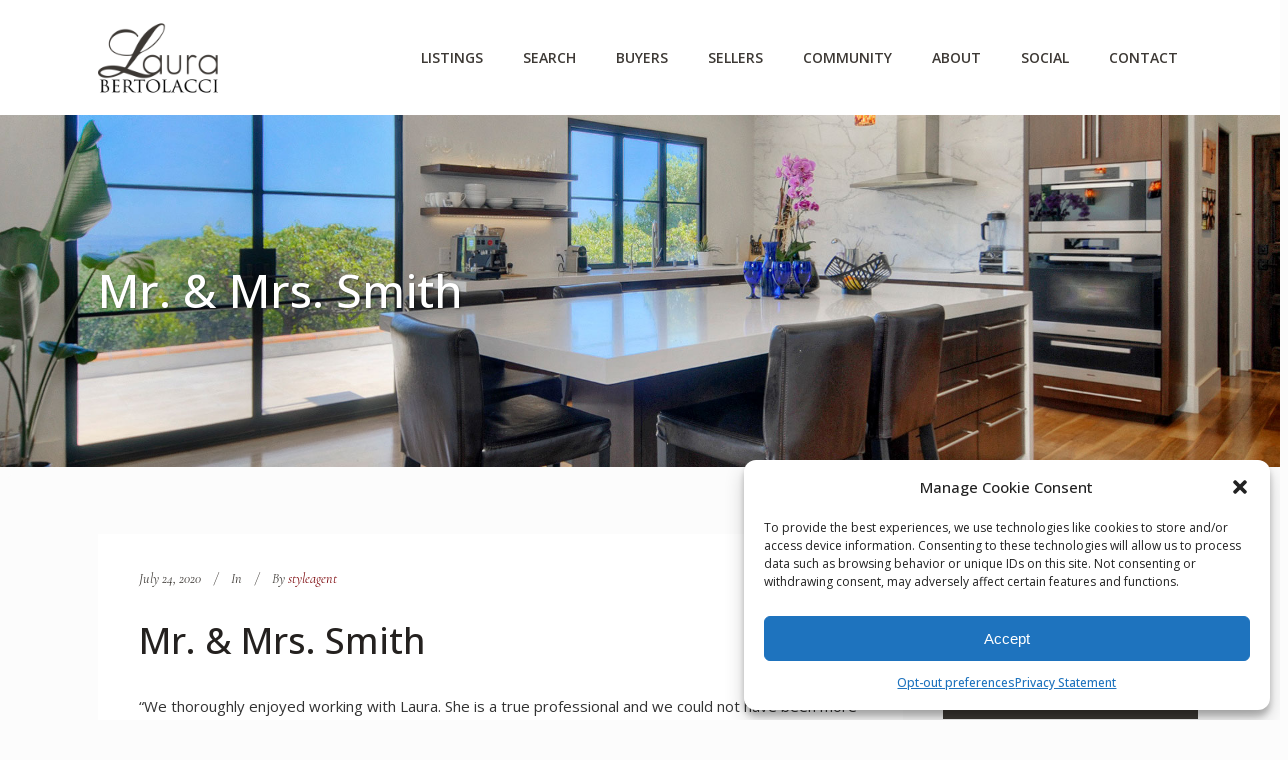

--- FILE ---
content_type: text/html; charset=UTF-8
request_url: https://www.laurabertolacci.com/testimonial/mr-mrs-smith/
body_size: 20423
content:
<!DOCTYPE html>
<html lang="en-US">
<head>
	<meta charset="UTF-8" />
<script type="text/javascript">
/* <![CDATA[ */
var gform;gform||(document.addEventListener("gform_main_scripts_loaded",function(){gform.scriptsLoaded=!0}),document.addEventListener("gform/theme/scripts_loaded",function(){gform.themeScriptsLoaded=!0}),window.addEventListener("DOMContentLoaded",function(){gform.domLoaded=!0}),gform={domLoaded:!1,scriptsLoaded:!1,themeScriptsLoaded:!1,isFormEditor:()=>"function"==typeof InitializeEditor,callIfLoaded:function(o){return!(!gform.domLoaded||!gform.scriptsLoaded||!gform.themeScriptsLoaded&&!gform.isFormEditor()||(gform.isFormEditor()&&console.warn("The use of gform.initializeOnLoaded() is deprecated in the form editor context and will be removed in Gravity Forms 3.1."),o(),0))},initializeOnLoaded:function(o){gform.callIfLoaded(o)||(document.addEventListener("gform_main_scripts_loaded",()=>{gform.scriptsLoaded=!0,gform.callIfLoaded(o)}),document.addEventListener("gform/theme/scripts_loaded",()=>{gform.themeScriptsLoaded=!0,gform.callIfLoaded(o)}),window.addEventListener("DOMContentLoaded",()=>{gform.domLoaded=!0,gform.callIfLoaded(o)}))},hooks:{action:{},filter:{}},addAction:function(o,r,e,t){gform.addHook("action",o,r,e,t)},addFilter:function(o,r,e,t){gform.addHook("filter",o,r,e,t)},doAction:function(o){gform.doHook("action",o,arguments)},applyFilters:function(o){return gform.doHook("filter",o,arguments)},removeAction:function(o,r){gform.removeHook("action",o,r)},removeFilter:function(o,r,e){gform.removeHook("filter",o,r,e)},addHook:function(o,r,e,t,n){null==gform.hooks[o][r]&&(gform.hooks[o][r]=[]);var d=gform.hooks[o][r];null==n&&(n=r+"_"+d.length),gform.hooks[o][r].push({tag:n,callable:e,priority:t=null==t?10:t})},doHook:function(r,o,e){var t;if(e=Array.prototype.slice.call(e,1),null!=gform.hooks[r][o]&&((o=gform.hooks[r][o]).sort(function(o,r){return o.priority-r.priority}),o.forEach(function(o){"function"!=typeof(t=o.callable)&&(t=window[t]),"action"==r?t.apply(null,e):e[0]=t.apply(null,e)})),"filter"==r)return e[0]},removeHook:function(o,r,t,n){var e;null!=gform.hooks[o][r]&&(e=(e=gform.hooks[o][r]).filter(function(o,r,e){return!!(null!=n&&n!=o.tag||null!=t&&t!=o.priority)}),gform.hooks[o][r]=e)}});
/* ]]> */
</script>

			<meta name="viewport" content="width=device-width,initial-scale=1,user-scalable=no">
		

		
	<link rel="profile" href="https://gmpg.org/xfn/11" />
	<link rel="pingback" href="https://www.laurabertolacci.com/xmlrpc.php" />
	<link rel="shortcut icon" type="image/x-icon" href="" />
	<link rel="apple-touch-icon" href="" />
	<!--[if gte IE 9]>
	<style type="text/css">
		.gradient {
			filter: none;
		}
	</style>
	<![endif]-->

	<link href='//fonts.googleapis.com/css?family=Raleway:100,100italic,200,200italic,300,300italic,400,400italic,500,500italic,600,600italic,700,700italic,800,800italic,900,900italic|Crete+Round:100,100italic,200,200italic,300,300italic,400,400italic,500,500italic,600,600italic,700,700italic,800,800italic,900,900italic|Cormorant:100,100italic,200,200italic,300,300italic,400,400italic,500,500italic,600,600italic,700,700italic,800,800italic,900,900italic|Open+Sans:100,100italic,200,200italic,300,300italic,400,400italic,500,500italic,600,600italic,700,700italic,800,800italic,900,900italic|Poppins:100,100italic,200,200italic,300,300italic,400,400italic,500,500italic,600,600italic,700,700italic,800,800italic,900,900italic&#038;subset=latin,latin-ext' rel='stylesheet' type='text/css' />
<meta name='robots' content='index, follow, max-image-preview:large, max-snippet:-1, max-video-preview:-1' />

	<!-- This site is optimized with the Yoast SEO Premium plugin v20.12 (Yoast SEO v25.9) - https://yoast.com/wordpress/plugins/seo/ -->
	<title>Mr. &amp; Mrs. Smith - Laura Bertolacci</title>
	<link rel="canonical" href="https://www.laurabertolacci.com/testimonial/mr-mrs-smith/" />
	<script type="application/ld+json" class="yoast-schema-graph">{"@context":"https://schema.org","@graph":[{"@type":"WebPage","@id":"https://www.laurabertolacci.com/testimonial/mr-mrs-smith/","url":"https://www.laurabertolacci.com/testimonial/mr-mrs-smith/","name":"Mr. & Mrs. Smith - Laura Bertolacci","isPartOf":{"@id":"https://www.laurabertolacci.com/#website"},"datePublished":"2020-07-24T18:44:38+00:00","breadcrumb":{"@id":"https://www.laurabertolacci.com/testimonial/mr-mrs-smith/#breadcrumb"},"inLanguage":"en-US","potentialAction":[{"@type":"ReadAction","target":["https://www.laurabertolacci.com/testimonial/mr-mrs-smith/"]}]},{"@type":"BreadcrumbList","@id":"https://www.laurabertolacci.com/testimonial/mr-mrs-smith/#breadcrumb","itemListElement":[{"@type":"ListItem","position":1,"name":"Home","item":"https://www.laurabertolacci.com/"},{"@type":"ListItem","position":2,"name":"Mr. &#038; Mrs. Smith"}]},{"@type":"WebSite","@id":"https://www.laurabertolacci.com/#website","url":"https://www.laurabertolacci.com/","name":"Laura Bertolacci","description":"Exceptional Service. Proven Results.","publisher":{"@id":"https://www.laurabertolacci.com/#organization"},"potentialAction":[{"@type":"SearchAction","target":{"@type":"EntryPoint","urlTemplate":"https://www.laurabertolacci.com/?s={search_term_string}"},"query-input":{"@type":"PropertyValueSpecification","valueRequired":true,"valueName":"search_term_string"}}],"inLanguage":"en-US"},{"@type":"Organization","@id":"https://www.laurabertolacci.com/#organization","name":"Laura Bertolacci","url":"https://www.laurabertolacci.com/","logo":{"@type":"ImageObject","inLanguage":"en-US","@id":"https://www.laurabertolacci.com/#/schema/logo/image/","url":"https://www.laurabertolacci.com/wp-content/uploads/2020/07/logo-horizontal-dark.png","contentUrl":"https://www.laurabertolacci.com/wp-content/uploads/2020/07/logo-horizontal-dark.png","width":600,"height":346,"caption":"Laura Bertolacci"},"image":{"@id":"https://www.laurabertolacci.com/#/schema/logo/image/"},"sameAs":["https://www.facebook.com/LauraBertolacciRealEstateBroker","https://x.com/laurabertolacci","https://www.instagram.com/laurabertolaccidwell","https://www.linkedin.com/in/laurabertolacci"]}]}</script>
	<!-- / Yoast SEO Premium plugin. -->


<link rel='dns-prefetch' href='//kestrel.idxhome.com' />
<link rel='dns-prefetch' href='//maps.googleapis.com' />
<link rel='dns-prefetch' href='//use.fontawesome.com' />
<link rel="alternate" type="application/rss+xml" title="Laura Bertolacci &raquo; Feed" href="https://www.laurabertolacci.com/feed/" />
<link rel="alternate" type="application/rss+xml" title="Laura Bertolacci &raquo; Comments Feed" href="https://www.laurabertolacci.com/comments/feed/" />
<link rel="alternate" type="application/rss+xml" title="Laura Bertolacci &raquo; Mr. &#038; Mrs. Smith Comments Feed" href="https://www.laurabertolacci.com/testimonial/mr-mrs-smith/feed/" />
<link rel="alternate" title="oEmbed (JSON)" type="application/json+oembed" href="https://www.laurabertolacci.com/wp-json/oembed/1.0/embed?url=https%3A%2F%2Fwww.laurabertolacci.com%2Ftestimonial%2Fmr-mrs-smith%2F" />
<link rel="alternate" title="oEmbed (XML)" type="text/xml+oembed" href="https://www.laurabertolacci.com/wp-json/oembed/1.0/embed?url=https%3A%2F%2Fwww.laurabertolacci.com%2Ftestimonial%2Fmr-mrs-smith%2F&#038;format=xml" />
<style id='wp-img-auto-sizes-contain-inline-css' type='text/css'>
img:is([sizes=auto i],[sizes^="auto," i]){contain-intrinsic-size:3000px 1500px}
/*# sourceURL=wp-img-auto-sizes-contain-inline-css */
</style>
<style id='wp-emoji-styles-inline-css' type='text/css'>

	img.wp-smiley, img.emoji {
		display: inline !important;
		border: none !important;
		box-shadow: none !important;
		height: 1em !important;
		width: 1em !important;
		margin: 0 0.07em !important;
		vertical-align: -0.1em !important;
		background: none !important;
		padding: 0 !important;
	}
/*# sourceURL=wp-emoji-styles-inline-css */
</style>
<link rel='stylesheet' id='wp-block-library-css' href='https://www.laurabertolacci.com/wp-includes/css/dist/block-library/style.min.css?ver=6.9' type='text/css' media='all' />
<style id='wp-block-library-inline-css' type='text/css'>
/*wp_block_styles_on_demand_placeholder:6977ab1824863*/
/*# sourceURL=wp-block-library-inline-css */
</style>
<style id='classic-theme-styles-inline-css' type='text/css'>
/*! This file is auto-generated */
.wp-block-button__link{color:#fff;background-color:#32373c;border-radius:9999px;box-shadow:none;text-decoration:none;padding:calc(.667em + 2px) calc(1.333em + 2px);font-size:1.125em}.wp-block-file__button{background:#32373c;color:#fff;text-decoration:none}
/*# sourceURL=/wp-includes/css/classic-themes.min.css */
</style>
<style id='font-awesome-svg-styles-default-inline-css' type='text/css'>
.svg-inline--fa {
  display: inline-block;
  height: 1em;
  overflow: visible;
  vertical-align: -.125em;
}
/*# sourceURL=font-awesome-svg-styles-default-inline-css */
</style>
<link rel='stylesheet' id='font-awesome-svg-styles-css' href='https://www.laurabertolacci.com/wp-content/uploads/font-awesome/v5.15.3/css/svg-with-js.css' type='text/css' media='all' />
<style id='font-awesome-svg-styles-inline-css' type='text/css'>
   .wp-block-font-awesome-icon svg::before,
   .wp-rich-text-font-awesome-icon svg::before {content: unset;}
/*# sourceURL=font-awesome-svg-styles-inline-css */
</style>
<link rel='stylesheet' id='avatar-manager-css' href='https://www.laurabertolacci.com/wp-content/plugins/avatar-manager/assets/css/avatar-manager.min.css?ver=1.2.1' type='text/css' media='all' />
<link rel='stylesheet' id='cmplz-general-css' href='https://www.laurabertolacci.com/wp-content/plugins/complianz-gdpr-premium/assets/css/cookieblocker.min.css?ver=1755244625' type='text/css' media='all' />
<link rel='stylesheet' id='qode_default_style-css' href='https://www.laurabertolacci.com/wp-content/themes/stockholm/style.css?ver=6.9' type='text/css' media='all' />
<link rel='stylesheet' id='qode_stylesheet-css' href='https://www.laurabertolacci.com/wp-content/themes/stockholm/css/stylesheet.min.css?ver=6.9' type='text/css' media='all' />
<link rel='stylesheet' id='qode_style_dynamic-css' href='https://www.laurabertolacci.com/wp-content/themes/stockholm/css/style_dynamic.css?ver=1612203183' type='text/css' media='all' />
<link rel='stylesheet' id='qode_font-awesome-css' href='https://www.laurabertolacci.com/wp-content/themes/stockholm/css/font-awesome/css/font-awesome.min.css?ver=6.9' type='text/css' media='all' />
<link rel='stylesheet' id='qode_elegant-icons-css' href='https://www.laurabertolacci.com/wp-content/themes/stockholm/css/elegant-icons/style.min.css?ver=6.9' type='text/css' media='all' />
<link rel='stylesheet' id='qode_linear-icons-css' href='https://www.laurabertolacci.com/wp-content/themes/stockholm/css/linear-icons/style.css?ver=6.9' type='text/css' media='all' />
<link rel='stylesheet' id='mediaelement-css' href='https://www.laurabertolacci.com/wp-includes/js/mediaelement/mediaelementplayer-legacy.min.css?ver=4.2.17' type='text/css' media='all' />
<link rel='stylesheet' id='wp-mediaelement-css' href='https://www.laurabertolacci.com/wp-includes/js/mediaelement/wp-mediaelement.min.css?ver=6.9' type='text/css' media='all' />
<link rel='stylesheet' id='qode_responsive-css' href='https://www.laurabertolacci.com/wp-content/themes/stockholm/css/responsive.min.css?ver=6.9' type='text/css' media='all' />
<link rel='stylesheet' id='qode_style_dynamic_responsive-css' href='https://www.laurabertolacci.com/wp-content/themes/stockholm/css/style_dynamic_responsive.css?ver=1612203183' type='text/css' media='all' />
<link rel='stylesheet' id='js_composer_front-css' href='https://www.laurabertolacci.com/wp-content/plugins/js_composer/assets/css/js_composer.min.css?ver=7.4' type='text/css' media='all' />
<link rel='stylesheet' id='qode_custom_css-css' href='https://www.laurabertolacci.com/wp-content/themes/stockholm/css/custom_css.css?ver=1612203183' type='text/css' media='all' />
<link rel='stylesheet' id='qode_webkit-css' href='https://www.laurabertolacci.com/wp-content/themes/stockholm/css/webkit_stylesheet.css?ver=6.9' type='text/css' media='all' />
<link rel='stylesheet' id='font-awesome-official-css' href='https://use.fontawesome.com/releases/v5.15.3/css/all.css' type='text/css' media='all' integrity="sha384-SZXxX4whJ79/gErwcOYf+zWLeJdY/qpuqC4cAa9rOGUstPomtqpuNWT9wdPEn2fk" crossorigin="anonymous" />
<link rel='stylesheet' id='iw_tab_style-css' href='https://www.laurabertolacci.com/wp-content/plugins/vc-elegant-tabs/css/tabstyles.css?ver=3.6.1' type='text/css' media='all' />
<link rel='stylesheet' id='iw_tab_aminate-css' href='https://www.laurabertolacci.com/wp-content/plugins/vc-elegant-tabs/css/animate.min.css?ver=3.6.1' type='text/css' media='all' />
<link rel='stylesheet' id='iw_tabs-css' href='https://www.laurabertolacci.com/wp-content/plugins/vc-elegant-tabs/css/tabs.css?ver=3.6.1' type='text/css' media='all' />
<link rel='stylesheet' id='iw_font-awesome-css' href='https://www.laurabertolacci.com/wp-content/plugins/vc-elegant-tabs/css/font-awesome.min.css?ver=3.6.1' type='text/css' media='all' />
<link rel='stylesheet' id='childstyle-css' href='https://www.laurabertolacci.com/wp-content/themes/stockholm-child/style.css?ver=6.9' type='text/css' media='all' />
<link rel='stylesheet' id='font-awesome-official-v4shim-css' href='https://use.fontawesome.com/releases/v5.15.3/css/v4-shims.css' type='text/css' media='all' integrity="sha384-C2B+KlPW+WkR0Ld9loR1x3cXp7asA0iGVodhCoJ4hwrWm/d9qKS59BGisq+2Y0/D" crossorigin="anonymous" />
<style id='font-awesome-official-v4shim-inline-css' type='text/css'>
@font-face {
font-family: "FontAwesome";
font-display: block;
src: url("https://use.fontawesome.com/releases/v5.15.3/webfonts/fa-brands-400.eot"),
		url("https://use.fontawesome.com/releases/v5.15.3/webfonts/fa-brands-400.eot?#iefix") format("embedded-opentype"),
		url("https://use.fontawesome.com/releases/v5.15.3/webfonts/fa-brands-400.woff2") format("woff2"),
		url("https://use.fontawesome.com/releases/v5.15.3/webfonts/fa-brands-400.woff") format("woff"),
		url("https://use.fontawesome.com/releases/v5.15.3/webfonts/fa-brands-400.ttf") format("truetype"),
		url("https://use.fontawesome.com/releases/v5.15.3/webfonts/fa-brands-400.svg#fontawesome") format("svg");
}

@font-face {
font-family: "FontAwesome";
font-display: block;
src: url("https://use.fontawesome.com/releases/v5.15.3/webfonts/fa-solid-900.eot"),
		url("https://use.fontawesome.com/releases/v5.15.3/webfonts/fa-solid-900.eot?#iefix") format("embedded-opentype"),
		url("https://use.fontawesome.com/releases/v5.15.3/webfonts/fa-solid-900.woff2") format("woff2"),
		url("https://use.fontawesome.com/releases/v5.15.3/webfonts/fa-solid-900.woff") format("woff"),
		url("https://use.fontawesome.com/releases/v5.15.3/webfonts/fa-solid-900.ttf") format("truetype"),
		url("https://use.fontawesome.com/releases/v5.15.3/webfonts/fa-solid-900.svg#fontawesome") format("svg");
}

@font-face {
font-family: "FontAwesome";
font-display: block;
src: url("https://use.fontawesome.com/releases/v5.15.3/webfonts/fa-regular-400.eot"),
		url("https://use.fontawesome.com/releases/v5.15.3/webfonts/fa-regular-400.eot?#iefix") format("embedded-opentype"),
		url("https://use.fontawesome.com/releases/v5.15.3/webfonts/fa-regular-400.woff2") format("woff2"),
		url("https://use.fontawesome.com/releases/v5.15.3/webfonts/fa-regular-400.woff") format("woff"),
		url("https://use.fontawesome.com/releases/v5.15.3/webfonts/fa-regular-400.ttf") format("truetype"),
		url("https://use.fontawesome.com/releases/v5.15.3/webfonts/fa-regular-400.svg#fontawesome") format("svg");
unicode-range: U+F004-F005,U+F007,U+F017,U+F022,U+F024,U+F02E,U+F03E,U+F044,U+F057-F059,U+F06E,U+F070,U+F075,U+F07B-F07C,U+F080,U+F086,U+F089,U+F094,U+F09D,U+F0A0,U+F0A4-F0A7,U+F0C5,U+F0C7-F0C8,U+F0E0,U+F0EB,U+F0F3,U+F0F8,U+F0FE,U+F111,U+F118-F11A,U+F11C,U+F133,U+F144,U+F146,U+F14A,U+F14D-F14E,U+F150-F152,U+F15B-F15C,U+F164-F165,U+F185-F186,U+F191-F192,U+F1AD,U+F1C1-F1C9,U+F1CD,U+F1D8,U+F1E3,U+F1EA,U+F1F6,U+F1F9,U+F20A,U+F247-F249,U+F24D,U+F254-F25B,U+F25D,U+F267,U+F271-F274,U+F279,U+F28B,U+F28D,U+F2B5-F2B6,U+F2B9,U+F2BB,U+F2BD,U+F2C1-F2C2,U+F2D0,U+F2D2,U+F2DC,U+F2ED,U+F328,U+F358-F35B,U+F3A5,U+F3D1,U+F410,U+F4AD;
}
/*# sourceURL=font-awesome-official-v4shim-inline-css */
</style>
<link rel='stylesheet' id='yelp-reviews-css' href='https://www.laurabertolacci.com/wp-content/plugins/yelp-reviews-pro/lib/css/yelp-reviews.css?ver=1.0.0' type='text/css' media='all' />
<script type="text/javascript" src="https://kestrel.idxhome.com/ihf-kestrel.js?ver=6.9" id="ihf-kestrel-js"></script>
<script type="text/javascript" src="https://www.laurabertolacci.com/wp-includes/js/jquery/jquery.min.js?ver=3.7.1" id="jquery-core-js"></script>
<script type="text/javascript" src="https://www.laurabertolacci.com/wp-includes/js/jquery/jquery-migrate.min.js?ver=3.4.1" id="jquery-migrate-js"></script>
<script type="text/javascript" src="https://www.laurabertolacci.com/wp-content/plugins/avatar-manager/assets/js/avatar-manager.min.js?ver=1.2.1" id="avatar-manager-js"></script>
<script type="text/javascript" src="https://www.laurabertolacci.com/wp-content/plugins/revslider/public/assets/js/rbtools.min.js?ver=6.6.20" async id="tp-tools-js"></script>
<script type="text/javascript" src="https://www.laurabertolacci.com/wp-content/plugins/revslider/public/assets/js/rs6.min.js?ver=6.6.20" async id="revmin-js"></script>
<script></script><link rel="https://api.w.org/" href="https://www.laurabertolacci.com/wp-json/" /><link rel="EditURI" type="application/rsd+xml" title="RSD" href="https://www.laurabertolacci.com/xmlrpc.php?rsd" />
<meta name="generator" content="WordPress 6.9" />
<link rel='shortlink' href='https://www.laurabertolacci.com/?p=22982' />

		<!-- GA Google Analytics @ https://m0n.co/ga -->
		<script type="text/plain" data-service="google-analytics" data-category="statistics">
			(function(i,s,o,g,r,a,m){i['GoogleAnalyticsObject']=r;i[r]=i[r]||function(){
			(i[r].q=i[r].q||[]).push(arguments)},i[r].l=1*new Date();a=s.createElement(o),
			m=s.getElementsByTagName(o)[0];a.async=1;a.src=g;m.parentNode.insertBefore(a,m)
			})(window,document,'script','https://www.google-analytics.com/analytics.js','ga');
			ga('create', 'UA-165944949-1', 'auto');
			ga('send', 'pageview');
		</script>

	<style type="text/css">

</style>
				<script>
					window.ihfKestrel = window.ihfKestrel || {};
					ihfKestrel.config = {"activationToken":"b34a777e-01ac-40ba-a161-c4fc4c63791a","platform":"wordpress"};
				</script>
						<style>.cmplz-hidden {
					display: none !important;
				}</style><meta name="generator" content="Powered by WPBakery Page Builder - drag and drop page builder for WordPress."/>
<meta name="generator" content="Powered by Slider Revolution 6.6.20 - responsive, Mobile-Friendly Slider Plugin for WordPress with comfortable drag and drop interface." />
<link rel="icon" href="https://www.laurabertolacci.com/wp-content/uploads/2020/07/cropped-favicon-32x32.png" sizes="32x32" />
<link rel="icon" href="https://www.laurabertolacci.com/wp-content/uploads/2020/07/cropped-favicon-192x192.png" sizes="192x192" />
<link rel="apple-touch-icon" href="https://www.laurabertolacci.com/wp-content/uploads/2020/07/cropped-favicon-180x180.png" />
<meta name="msapplication-TileImage" content="https://www.laurabertolacci.com/wp-content/uploads/2020/07/cropped-favicon-270x270.png" />
<script>function setREVStartSize(e){
			//window.requestAnimationFrame(function() {
				window.RSIW = window.RSIW===undefined ? window.innerWidth : window.RSIW;
				window.RSIH = window.RSIH===undefined ? window.innerHeight : window.RSIH;
				try {
					var pw = document.getElementById(e.c).parentNode.offsetWidth,
						newh;
					pw = pw===0 || isNaN(pw) || (e.l=="fullwidth" || e.layout=="fullwidth") ? window.RSIW : pw;
					e.tabw = e.tabw===undefined ? 0 : parseInt(e.tabw);
					e.thumbw = e.thumbw===undefined ? 0 : parseInt(e.thumbw);
					e.tabh = e.tabh===undefined ? 0 : parseInt(e.tabh);
					e.thumbh = e.thumbh===undefined ? 0 : parseInt(e.thumbh);
					e.tabhide = e.tabhide===undefined ? 0 : parseInt(e.tabhide);
					e.thumbhide = e.thumbhide===undefined ? 0 : parseInt(e.thumbhide);
					e.mh = e.mh===undefined || e.mh=="" || e.mh==="auto" ? 0 : parseInt(e.mh,0);
					if(e.layout==="fullscreen" || e.l==="fullscreen")
						newh = Math.max(e.mh,window.RSIH);
					else{
						e.gw = Array.isArray(e.gw) ? e.gw : [e.gw];
						for (var i in e.rl) if (e.gw[i]===undefined || e.gw[i]===0) e.gw[i] = e.gw[i-1];
						e.gh = e.el===undefined || e.el==="" || (Array.isArray(e.el) && e.el.length==0)? e.gh : e.el;
						e.gh = Array.isArray(e.gh) ? e.gh : [e.gh];
						for (var i in e.rl) if (e.gh[i]===undefined || e.gh[i]===0) e.gh[i] = e.gh[i-1];
											
						var nl = new Array(e.rl.length),
							ix = 0,
							sl;
						e.tabw = e.tabhide>=pw ? 0 : e.tabw;
						e.thumbw = e.thumbhide>=pw ? 0 : e.thumbw;
						e.tabh = e.tabhide>=pw ? 0 : e.tabh;
						e.thumbh = e.thumbhide>=pw ? 0 : e.thumbh;
						for (var i in e.rl) nl[i] = e.rl[i]<window.RSIW ? 0 : e.rl[i];
						sl = nl[0];
						for (var i in nl) if (sl>nl[i] && nl[i]>0) { sl = nl[i]; ix=i;}
						var m = pw>(e.gw[ix]+e.tabw+e.thumbw) ? 1 : (pw-(e.tabw+e.thumbw)) / (e.gw[ix]);
						newh =  (e.gh[ix] * m) + (e.tabh + e.thumbh);
					}
					var el = document.getElementById(e.c);
					if (el!==null && el) el.style.height = newh+"px";
					el = document.getElementById(e.c+"_wrapper");
					if (el!==null && el) {
						el.style.height = newh+"px";
						el.style.display = "block";
					}
				} catch(e){
					console.log("Failure at Presize of Slider:" + e)
				}
			//});
		  };</script>
		<style type="text/css" id="wp-custom-css">
			.content {
	z-index: auto;
}
.container {
	z-index: auto;
}
.ihf-container {
	margin-bottom: 60px !important;
}		</style>
		<noscript><style> .wpb_animate_when_almost_visible { opacity: 1; }</style></noscript><link href="//netdna.bootstrapcdn.com/font-awesome/3.2.1/css/font-awesome.css" rel="stylesheet">
<link href="//maxcdn.bootstrapcdn.com/font-awesome/4.2.0/css/font-awesome.min.css" rel="stylesheet"/>
	<script type="text/javascript" src="//d1qfrurkpai25r.cloudfront.net/graphical/javascript/leaflet.js?auid=W-RzxH8AAAEAADgG16AAAAAU"></script>
<script type="text/javascript" src="//d1qfrurkpai25r.cloudfront.net/graphical/frontend/javascript/maps/plugins/leaflet.draw.js?auid=W-RzxH8AAAEAADgG16AAAAAU"></script>
<script type="text/javascript" src="//www.mapquestapi.com/sdk/leaflet/v2.2/mq-map.js?key=Gmjtd%7Cluub2h0rn0%2Crx%3Do5-lz1nh"></script>
<link rel="stylesheet" href="//d1qfrurkpai25r.cloudfront.net/graphical/css/leaflet-1.000.css?auid=W-RzxH8AAAEAADgG16AAAAAU" />
<link rel="stylesheet" href="//d1qfrurkpai25r.cloudfront.net/graphical/css/leaflet.label.css?auid=W-RzxH8AAAEAADgG16AAAAAU" />
	<link href="https://fonts.googleapis.com/css2?family=Cormorant+Garamond&display=swap" rel="stylesheet"> 
</head>

<body data-rsssl=1 data-cmplz=1 class="wp-singular wpm-testimonial-template-default single single-wpm-testimonial postid-22982 wp-theme-stockholm wp-child-theme-stockholm-child  select-child-theme-ver-1.0.0 select-theme-ver-4.6 smooth_scroll wpb-js-composer js-comp-ver-7.4 vc_responsive">

<div class="wrapper">
<div class="wrapper_inner">
<!-- Google Analytics start -->
<!-- Google Analytics end -->

	<header class="page_header scrolled_not_transparent  fixed">
		<div class="header_inner clearfix">

		<div class="header_top_bottom_holder">
				<div class="header_bottom clearfix" style='' >
						<div class="container">
				<div class="container_inner clearfix" >
					                    					<div class="header_inner_left">
                        													<div class="mobile_menu_button"><span><i class="fa fa-bars"></i></span></div>
												<div class="logo_wrapper">
														<div class="q_logo"><a href="https://www.laurabertolacci.com/"><img class="normal" src="https://www.laurabertolacci.com/wp-content/uploads/2020/07/logo-horizontal-dark-padding.png" alt="Logo"/><img class="light" src="https://www.laurabertolacci.com/wp-content/uploads/2020/07/logo-horizontal-dark-padding.png" alt="Logo"/><img class="dark" src="https://www.laurabertolacci.com/wp-content/uploads/2020/07/logo-horizontal-dark-padding.png" alt="Logo"/><img class="sticky" src="https://www.laurabertolacci.com/wp-content/uploads/2020/07/logo-horizontal-dark-padding.png" alt="Logo"/></a></div>
                            						</div>
						                        					</div>
										                                                							<div class="header_inner_right">
								<div class="side_menu_button_wrapper right">
																											<div class="side_menu_button">
																																							</div>
								</div>
							</div>
																		<nav class="main_menu drop_down right">
							<ul id="menu-navigation" class=""><li id="nav-menu-item-21925" class="menu-item menu-item-type-custom menu-item-object-custom menu-item-has-children  has_sub narrow"><a href="#" class=""><i class="menu_icon fa blank"></i><span class="menu-text">Listings</span><span class="plus"></span></a>
<div class="second"><div class="inner"><ul>
	<li id="nav-menu-item-23614" class="menu-item menu-item-type-post_type menu-item-object-page "><a title="Featured Listings" href="https://www.laurabertolacci.com/featured-listings/" class=""><i class="menu_icon fa blank"></i><span class="menu-text">Featured Listings</span><span class="plus"></span></a></li>
	<li id="nav-menu-item-23615" class="menu-item menu-item-type-post_type menu-item-object-page "><a title="Sold Properties" href="https://www.laurabertolacci.com/sold-properties/" class=""><i class="menu_icon fa blank"></i><span class="menu-text">Sold Properties</span><span class="plus"></span></a></li>
</ul></div></div>
</li>
<li id="nav-menu-item-23696" class="menu-item menu-item-type-custom menu-item-object-custom menu-item-has-children  has_sub narrow"><a title="Search" href="#" class=""><i class="menu_icon fa blank"></i><span class="menu-text">Search</span><span class="plus"></span></a>
<div class="second"><div class="inner"><ul>
	<li id="nav-menu-item-23617" class="menu-item menu-item-type-post_type menu-item-object-page "><a title="Search" href="https://www.laurabertolacci.com/property-search/" class=""><i class="menu_icon fa blank"></i><span class="menu-text">Property Search</span><span class="plus"></span></a></li>
	<li id="nav-menu-item-23698" class="menu-item menu-item-type-post_type menu-item-object-page "><a title="Sign-Up For Email Alerts" href="https://www.laurabertolacci.com/sign-up-for-email-alerts/" class=""><i class="menu_icon fa blank"></i><span class="menu-text">Sign-Up For Email Alerts</span><span class="plus"></span></a></li>
	<li id="nav-menu-item-23697" class="menu-item menu-item-type-post_type menu-item-object-page "><a title="Property Account Login" href="https://www.laurabertolacci.com/property-account-login/" class=""><i class="menu_icon fa blank"></i><span class="menu-text">Property Account Login</span><span class="plus"></span></a></li>
</ul></div></div>
</li>
<li id="nav-menu-item-21572" class="menu-item menu-item-type-custom menu-item-object-custom menu-item-has-children  has_sub narrow"><a title="Buyers" href="#" class=""><i class="menu_icon fa blank"></i><span class="menu-text">Buyers</span><span class="plus"></span></a>
<div class="second"><div class="inner"><ul>
	<li id="nav-menu-item-22234" class="menu-item menu-item-type-post_type menu-item-object-page "><a title="Buyer Services" href="https://www.laurabertolacci.com/buyer-services/" class=""><i class="menu_icon fa blank"></i><span class="menu-text">Buyer Services</span><span class="plus"></span></a></li>
	<li id="nav-menu-item-888" class="menu-item menu-item-type-post_type menu-item-object-page "><a title="Find Your Dream Home" href="https://www.laurabertolacci.com/find-your-dream-home/" class=""><i class="menu_icon fa blank"></i><span class="menu-text">Find Your Dream Home</span><span class="plus"></span></a></li>
	<li id="nav-menu-item-22233" class="menu-item menu-item-type-post_type menu-item-object-page "><a title="Mortgage Calculator" href="https://www.laurabertolacci.com/mortgage-calculator/" class=""><i class="menu_icon fa blank"></i><span class="menu-text">Mortgage Calculator</span><span class="plus"></span></a></li>
	<li id="nav-menu-item-22647" class="menu-item menu-item-type-post_type menu-item-object-page "><a title="Buyers Guide" href="https://www.laurabertolacci.com/buyers-guide/" class=""><i class="menu_icon fa blank"></i><span class="menu-text">Buyers Guide</span><span class="plus"></span></a></li>
</ul></div></div>
</li>
<li id="nav-menu-item-21573" class="menu-item menu-item-type-custom menu-item-object-custom menu-item-has-children  has_sub narrow"><a title="Sellers" href="#" class=""><i class="menu_icon fa blank"></i><span class="menu-text">Sellers</span><span class="plus"></span></a>
<div class="second"><div class="inner"><ul>
	<li id="nav-menu-item-22236" class="menu-item menu-item-type-post_type menu-item-object-page "><a title="Seller Services" href="https://www.laurabertolacci.com/seller-services/" class=""><i class="menu_icon fa blank"></i><span class="menu-text">Seller Services</span><span class="plus"></span></a></li>
	<li id="nav-menu-item-22237" class="menu-item menu-item-type-post_type menu-item-object-page "><a title="Your Home&#8217;s Value" href="https://www.laurabertolacci.com/your-homes-value/" class=""><i class="menu_icon fa blank"></i><span class="menu-text">Your Home’s Value</span><span class="plus"></span></a></li>
	<li id="nav-menu-item-22235" class="menu-item menu-item-type-post_type menu-item-object-page "><a title="List Your Home" href="https://www.laurabertolacci.com/list-your-home/" class=""><i class="menu_icon fa blank"></i><span class="menu-text">List Your Home</span><span class="plus"></span></a></li>
	<li id="nav-menu-item-22648" class="menu-item menu-item-type-post_type menu-item-object-page "><a title="Sellers Guide" href="https://www.laurabertolacci.com/sellers-guide/" class=""><i class="menu_icon fa blank"></i><span class="menu-text">Sellers Guide</span><span class="plus"></span></a></li>
</ul></div></div>
</li>
<li id="nav-menu-item-22238" class="menu-item menu-item-type-custom menu-item-object-custom menu-item-has-children  has_sub narrow"><a title="Community" href="#" class=""><i class="menu_icon fa blank"></i><span class="menu-text">Community</span><span class="plus"></span></a>
<div class="second"><div class="inner"><ul>
	<li id="nav-menu-item-22242" class="menu-item menu-item-type-post_type menu-item-object-page "><a title="Featured Neighborhoods" href="https://www.laurabertolacci.com/featured-neighborhoods/" class=""><i class="menu_icon fa blank"></i><span class="menu-text">Featured Neighborhoods</span><span class="plus"></span></a></li>
	<li id="nav-menu-item-23713" class="menu-item menu-item-type-post_type menu-item-object-page "><a title="Market Reports" href="https://www.laurabertolacci.com/market-reports/" class=""><i class="menu_icon fa blank"></i><span class="menu-text">Market Reports</span><span class="plus"></span></a></li>
	<li id="nav-menu-item-22243" class="menu-item menu-item-type-post_type menu-item-object-page "><a title="School Finder" href="https://www.laurabertolacci.com/school-finder/" class=""><i class="menu_icon fa blank"></i><span class="menu-text">School Finder</span><span class="plus"></span></a></li>
	<li id="nav-menu-item-22241" class="menu-item menu-item-type-post_type menu-item-object-page "><a title="Moving Resources" href="https://www.laurabertolacci.com/moving-resources/" class=""><i class="menu_icon fa blank"></i><span class="menu-text">Moving Resources</span><span class="plus"></span></a></li>
	<li id="nav-menu-item-22650" class="menu-item menu-item-type-post_type menu-item-object-page "><a title="Utility Resources" href="https://www.laurabertolacci.com/utility-resources/" class=""><i class="menu_icon fa blank"></i><span class="menu-text">Utility Resources</span><span class="plus"></span></a></li>
	<li id="nav-menu-item-22240" class="menu-item menu-item-type-post_type menu-item-object-page "><a title="Local Yelp Favorites" href="https://www.laurabertolacci.com/local-yelp-favorites/" class=""><i class="menu_icon fa blank"></i><span class="menu-text">Local Yelp Favorites</span><span class="plus"></span></a></li>
</ul></div></div>
</li>
<li id="nav-menu-item-22252" class="menu-item menu-item-type-custom menu-item-object-custom menu-item-has-children  has_sub narrow"><a title="About" href="#" class=""><i class="menu_icon fa blank"></i><span class="menu-text">About</span><span class="plus"></span></a>
<div class="second"><div class="inner"><ul>
	<li id="nav-menu-item-22253" class="menu-item menu-item-type-post_type menu-item-object-page "><a title="About" href="https://www.laurabertolacci.com/about/" class=""><i class="menu_icon fa blank"></i><span class="menu-text">About</span><span class="plus"></span></a></li>
	<li id="nav-menu-item-22254" class="menu-item menu-item-type-post_type menu-item-object-page "><a title="Testimonials" href="https://www.laurabertolacci.com/testimonials/" class=""><i class="menu_icon fa blank"></i><span class="menu-text">Testimonials</span><span class="plus"></span></a></li>
</ul></div></div>
</li>
<li id="nav-menu-item-22651" class="menu-item menu-item-type-post_type menu-item-object-page  narrow"><a title="Social" href="https://www.laurabertolacci.com/social/" class=""><i class="menu_icon fa blank"></i><span class="menu-text">Social</span><span class="plus"></span></a></li>
<li id="nav-menu-item-21578" class="menu-item menu-item-type-post_type menu-item-object-page  narrow"><a title="Contact" href="https://www.laurabertolacci.com/contact/" class=""><i class="menu_icon fa blank"></i><span class="menu-text">Contact</span><span class="plus"></span></a></li>
</ul>						</nav>
												                        											<nav class="mobile_menu">
							<ul id="menu-navigation-1" class=""><li id="mobile-menu-item-21925" class="menu-item menu-item-type-custom menu-item-object-custom menu-item-has-children  has_sub"><a href="#" class=""><span>Listings</span></a><span class="mobile_arrow"><i class="fa fa-angle-right"></i><i class="fa fa-angle-down"></i></span>
<ul class="sub_menu">
	<li id="mobile-menu-item-23614" class="menu-item menu-item-type-post_type menu-item-object-page "><a title="Featured Listings" href="https://www.laurabertolacci.com/featured-listings/" class=""><span>Featured Listings</span></a><span class="mobile_arrow"><i class="fa fa-angle-right"></i><i class="fa fa-angle-down"></i></span></li>
	<li id="mobile-menu-item-23615" class="menu-item menu-item-type-post_type menu-item-object-page "><a title="Sold Properties" href="https://www.laurabertolacci.com/sold-properties/" class=""><span>Sold Properties</span></a><span class="mobile_arrow"><i class="fa fa-angle-right"></i><i class="fa fa-angle-down"></i></span></li>
</ul>
</li>
<li id="mobile-menu-item-23696" class="menu-item menu-item-type-custom menu-item-object-custom menu-item-has-children  has_sub"><a title="Search" href="#" class=""><span>Search</span></a><span class="mobile_arrow"><i class="fa fa-angle-right"></i><i class="fa fa-angle-down"></i></span>
<ul class="sub_menu">
	<li id="mobile-menu-item-23617" class="menu-item menu-item-type-post_type menu-item-object-page "><a title="Search" href="https://www.laurabertolacci.com/property-search/" class=""><span>Property Search</span></a><span class="mobile_arrow"><i class="fa fa-angle-right"></i><i class="fa fa-angle-down"></i></span></li>
	<li id="mobile-menu-item-23698" class="menu-item menu-item-type-post_type menu-item-object-page "><a title="Sign-Up For Email Alerts" href="https://www.laurabertolacci.com/sign-up-for-email-alerts/" class=""><span>Sign-Up For Email Alerts</span></a><span class="mobile_arrow"><i class="fa fa-angle-right"></i><i class="fa fa-angle-down"></i></span></li>
	<li id="mobile-menu-item-23697" class="menu-item menu-item-type-post_type menu-item-object-page "><a title="Property Account Login" href="https://www.laurabertolacci.com/property-account-login/" class=""><span>Property Account Login</span></a><span class="mobile_arrow"><i class="fa fa-angle-right"></i><i class="fa fa-angle-down"></i></span></li>
</ul>
</li>
<li id="mobile-menu-item-21572" class="menu-item menu-item-type-custom menu-item-object-custom menu-item-has-children  has_sub"><a title="Buyers" href="#" class=""><span>Buyers</span></a><span class="mobile_arrow"><i class="fa fa-angle-right"></i><i class="fa fa-angle-down"></i></span>
<ul class="sub_menu">
	<li id="mobile-menu-item-22234" class="menu-item menu-item-type-post_type menu-item-object-page "><a title="Buyer Services" href="https://www.laurabertolacci.com/buyer-services/" class=""><span>Buyer Services</span></a><span class="mobile_arrow"><i class="fa fa-angle-right"></i><i class="fa fa-angle-down"></i></span></li>
	<li id="mobile-menu-item-888" class="menu-item menu-item-type-post_type menu-item-object-page "><a title="Find Your Dream Home" href="https://www.laurabertolacci.com/find-your-dream-home/" class=""><span>Find Your Dream Home</span></a><span class="mobile_arrow"><i class="fa fa-angle-right"></i><i class="fa fa-angle-down"></i></span></li>
	<li id="mobile-menu-item-22233" class="menu-item menu-item-type-post_type menu-item-object-page "><a title="Mortgage Calculator" href="https://www.laurabertolacci.com/mortgage-calculator/" class=""><span>Mortgage Calculator</span></a><span class="mobile_arrow"><i class="fa fa-angle-right"></i><i class="fa fa-angle-down"></i></span></li>
	<li id="mobile-menu-item-22647" class="menu-item menu-item-type-post_type menu-item-object-page "><a title="Buyers Guide" href="https://www.laurabertolacci.com/buyers-guide/" class=""><span>Buyers Guide</span></a><span class="mobile_arrow"><i class="fa fa-angle-right"></i><i class="fa fa-angle-down"></i></span></li>
</ul>
</li>
<li id="mobile-menu-item-21573" class="menu-item menu-item-type-custom menu-item-object-custom menu-item-has-children  has_sub"><a title="Sellers" href="#" class=""><span>Sellers</span></a><span class="mobile_arrow"><i class="fa fa-angle-right"></i><i class="fa fa-angle-down"></i></span>
<ul class="sub_menu">
	<li id="mobile-menu-item-22236" class="menu-item menu-item-type-post_type menu-item-object-page "><a title="Seller Services" href="https://www.laurabertolacci.com/seller-services/" class=""><span>Seller Services</span></a><span class="mobile_arrow"><i class="fa fa-angle-right"></i><i class="fa fa-angle-down"></i></span></li>
	<li id="mobile-menu-item-22237" class="menu-item menu-item-type-post_type menu-item-object-page "><a title="Your Home&#8217;s Value" href="https://www.laurabertolacci.com/your-homes-value/" class=""><span>Your Home’s Value</span></a><span class="mobile_arrow"><i class="fa fa-angle-right"></i><i class="fa fa-angle-down"></i></span></li>
	<li id="mobile-menu-item-22235" class="menu-item menu-item-type-post_type menu-item-object-page "><a title="List Your Home" href="https://www.laurabertolacci.com/list-your-home/" class=""><span>List Your Home</span></a><span class="mobile_arrow"><i class="fa fa-angle-right"></i><i class="fa fa-angle-down"></i></span></li>
	<li id="mobile-menu-item-22648" class="menu-item menu-item-type-post_type menu-item-object-page "><a title="Sellers Guide" href="https://www.laurabertolacci.com/sellers-guide/" class=""><span>Sellers Guide</span></a><span class="mobile_arrow"><i class="fa fa-angle-right"></i><i class="fa fa-angle-down"></i></span></li>
</ul>
</li>
<li id="mobile-menu-item-22238" class="menu-item menu-item-type-custom menu-item-object-custom menu-item-has-children  has_sub"><a title="Community" href="#" class=""><span>Community</span></a><span class="mobile_arrow"><i class="fa fa-angle-right"></i><i class="fa fa-angle-down"></i></span>
<ul class="sub_menu">
	<li id="mobile-menu-item-22242" class="menu-item menu-item-type-post_type menu-item-object-page "><a title="Featured Neighborhoods" href="https://www.laurabertolacci.com/featured-neighborhoods/" class=""><span>Featured Neighborhoods</span></a><span class="mobile_arrow"><i class="fa fa-angle-right"></i><i class="fa fa-angle-down"></i></span></li>
	<li id="mobile-menu-item-23713" class="menu-item menu-item-type-post_type menu-item-object-page "><a title="Market Reports" href="https://www.laurabertolacci.com/market-reports/" class=""><span>Market Reports</span></a><span class="mobile_arrow"><i class="fa fa-angle-right"></i><i class="fa fa-angle-down"></i></span></li>
	<li id="mobile-menu-item-22243" class="menu-item menu-item-type-post_type menu-item-object-page "><a title="School Finder" href="https://www.laurabertolacci.com/school-finder/" class=""><span>School Finder</span></a><span class="mobile_arrow"><i class="fa fa-angle-right"></i><i class="fa fa-angle-down"></i></span></li>
	<li id="mobile-menu-item-22241" class="menu-item menu-item-type-post_type menu-item-object-page "><a title="Moving Resources" href="https://www.laurabertolacci.com/moving-resources/" class=""><span>Moving Resources</span></a><span class="mobile_arrow"><i class="fa fa-angle-right"></i><i class="fa fa-angle-down"></i></span></li>
	<li id="mobile-menu-item-22650" class="menu-item menu-item-type-post_type menu-item-object-page "><a title="Utility Resources" href="https://www.laurabertolacci.com/utility-resources/" class=""><span>Utility Resources</span></a><span class="mobile_arrow"><i class="fa fa-angle-right"></i><i class="fa fa-angle-down"></i></span></li>
	<li id="mobile-menu-item-22240" class="menu-item menu-item-type-post_type menu-item-object-page "><a title="Local Yelp Favorites" href="https://www.laurabertolacci.com/local-yelp-favorites/" class=""><span>Local Yelp Favorites</span></a><span class="mobile_arrow"><i class="fa fa-angle-right"></i><i class="fa fa-angle-down"></i></span></li>
</ul>
</li>
<li id="mobile-menu-item-22252" class="menu-item menu-item-type-custom menu-item-object-custom menu-item-has-children  has_sub"><a title="About" href="#" class=""><span>About</span></a><span class="mobile_arrow"><i class="fa fa-angle-right"></i><i class="fa fa-angle-down"></i></span>
<ul class="sub_menu">
	<li id="mobile-menu-item-22253" class="menu-item menu-item-type-post_type menu-item-object-page "><a title="About" href="https://www.laurabertolacci.com/about/" class=""><span>About</span></a><span class="mobile_arrow"><i class="fa fa-angle-right"></i><i class="fa fa-angle-down"></i></span></li>
	<li id="mobile-menu-item-22254" class="menu-item menu-item-type-post_type menu-item-object-page "><a title="Testimonials" href="https://www.laurabertolacci.com/testimonials/" class=""><span>Testimonials</span></a><span class="mobile_arrow"><i class="fa fa-angle-right"></i><i class="fa fa-angle-down"></i></span></li>
</ul>
</li>
<li id="mobile-menu-item-22651" class="menu-item menu-item-type-post_type menu-item-object-page "><a title="Social" href="https://www.laurabertolacci.com/social/" class=""><span>Social</span></a><span class="mobile_arrow"><i class="fa fa-angle-right"></i><i class="fa fa-angle-down"></i></span></li>
<li id="mobile-menu-item-21578" class="menu-item menu-item-type-post_type menu-item-object-page "><a title="Contact" href="https://www.laurabertolacci.com/contact/" class=""><span>Contact</span></a><span class="mobile_arrow"><i class="fa fa-angle-right"></i><i class="fa fa-angle-down"></i></span></li>
</ul>						</nav>
											</div>
				</div>
							</div>
		</div>
	</div>

	</header>
	<a id='back_to_top' href='#'>
			<span class="fa-stack">
				<span class="arrow_carrot-up"></span>
			</span>
	</a>

<div class="content content_top_margin">
			<div class="content_inner  ">
											<div class="title_outer title_without_animation  title_text_shadow  with_image" data-height="250">
		<div class="title position_left standard_title " style="height:250px;">
			<div class="image responsive"><img src="https://www.laurabertolacci.com/wp-content/uploads/2020/07/find-your-dream-home-title-bg.jpg" alt="&nbsp;" /> </div>
			
				<div class="title_holder" >
					<div class="container">
						<div class="container_inner clearfix">
								<div class="title_subtitle_holder" >
																	<div class="title_subtitle_holder_inner">
								
                                    
                                                                                    <h1><span>Mr. &#038; Mrs. Smith</span></h1>
                                        
                                                                                
                                    								</div>
																	</div>
														</div>
					</div>
				</div>
		</div>
	</div>
								<div class="container">
					<div class="container_inner default_template_holder" >
				
												
							<div class="two_columns_75_25 background_color_sidebar grid2 clearfix">
								<div class="column1">
											
									<div class="column_inner">
										<div class="blog_holder blog_single">	
											
		<article id="post-22982" class="post-22982 wpm-testimonial type-wpm-testimonial status-publish hentry">
			<div class="post_content_holder">
								<div class="post_text">
					<div class="post_text_inner">
												<div class="post_info">
															<span class="time">
									<span>July 24, 2020</span>
								</span>
																						<span class="post_category">
									<span>In</span>
									<span></span>
								</span>
														                                <span class="post_author">
									<span>By</span>
									<a class="post_author_link" href="https://www.laurabertolacci.com/author/styleagent/">
										<span>styleagent</span>
									</a>
								</span>
                            						</div>
												<div class="post_content">
							<h2><span>Mr. &#038; Mrs. Smith</span></h2>
							<p>“We thoroughly enjoyed working with Laura. She is a true professional and we could not have been more pleased with the service she provided. We will always recommend her to anyone we know.”</p>
							<div class="clear"></div>
													</div>
					</div>
				</div>
			</div>
			<div class="author_description">
		<div class="author_description_inner">
			<div class="image">
				<img alt='' src='https://secure.gravatar.com/avatar/1cd4caf11dae7d23fe61e3595d842dbf0852bf37ebd94896453953fbdce08ad3?s=102&#038;d=mm&#038;r=g' srcset='https://secure.gravatar.com/avatar/1cd4caf11dae7d23fe61e3595d842dbf0852bf37ebd94896453953fbdce08ad3?s=204&#038;d=mm&#038;r=g 2x' class='avatar avatar-102 photo' height='102' width='102' decoding='async'/>			</div>
			<div class="author_text_holder">
				<h4 class="author_name">
				Style Agent, LLC				</h4>
									<span class="author_email">support@styleagent.net</span>
											</div>
		</div>
	</div>
</article>										</div>
										
										<div class="comment_holder clearfix" id="comments">
<div class="comment_number"><div class="comment_number_inner"><h5>No Comments</h5></div></div>
<div class="comments">
</div></div>
 <div class="comment_pager">
	<p></p>
 </div>
 <div class="comment_form">
		<div id="respond" class="comment-respond">
		<h3 id="reply-title" class="comment-reply-title"><h5>Post a Comment</h5> <small><a rel="nofollow" id="cancel-comment-reply-link" href="/testimonial/mr-mrs-smith/#respond" style="display:none;">Cancel Reply</a></small></h3><form action="https://www.laurabertolacci.com/wp-comments-post.php" method="post" id="commentform" class="comment-form"><textarea id="comment" placeholder="Write your comment here..." name="comment" cols="45" rows="8" aria-required="true"></textarea><div class="three_columns clearfix"><div class="column1"><div class="column_inner"><input id="author" name="author" placeholder="Your full name" type="text" value="" aria-required='true' /></div></div>
<div class="column2"><div class="column_inner"><input id="email" name="email" placeholder="E-mail address" type="text" value="" aria-required='true' /></div></div>
<div class="column3"><div class="column_inner"><input id="url" name="url" type="text" placeholder="Website" value="" /></div></div></div>
<p class="comment-form-cookies-consent"><input id="wp-comment-cookies-consent" name="wp-comment-cookies-consent" type="checkbox" value="yes" /> <label for="wp-comment-cookies-consent">Save my name, email, and website in this browser for the next time I comment.</label></p>
<p class="form-submit"><input name="submit" type="submit" id="submit_comment" class="submit" value="Submit" /> <input type='hidden' name='comment_post_ID' value='22982' id='comment_post_ID' />
<input type='hidden' name='comment_parent' id='comment_parent' value='0' />
</p><p style="display: none;"><input type="hidden" id="akismet_comment_nonce" name="akismet_comment_nonce" value="7acd4b9a51" /></p><p style="display: none !important;" class="akismet-fields-container" data-prefix="ak_"><label>&#916;<textarea name="ak_hp_textarea" cols="45" rows="8" maxlength="100"></textarea></label><input type="hidden" id="ak_js_1" name="ak_js" value="177"/><script>document.getElementById( "ak_js_1" ).setAttribute( "value", ( new Date() ).getTime() );</script></p></form>	</div><!-- #respond -->
	</div>
						
								
							


 
									</div>
								</div>	
								<div class="column2"> 
										<div class="column_inner">
		<aside class="sidebar ">
							
			<div id="search-2" class="widget widget_search posts_holder"><h4>Search the blog</h4><form role="search" method="get" id="searchform" action="https://www.laurabertolacci.com/">
    <div><label class="screen-reader-text" for="s">Search for:</label>
        <input type="text" value="" placeholder="Search Here" name="s" id="s" />
        <input type="submit" id="searchsubmit" value="&#xf002" />
    </div>
</form></div><div id="categories-9" class="widget widget_categories posts_holder"><h4>Categories</h4>
			<ul>
				<li class="cat-item-none">No categories</li>			</ul>

			</div><div id="text-8" class="widget widget_text posts_holder"><h4>Quick Search</h4>			<div class="textwidget"><script charset="UTF-8" type="text/javascript" id="idxwidgetsrc-45342" src="//laurabertolacci.idxbroker.com/idx/quicksearchjs.php?widgetid=45342"></script></div>
		</div>		</aside>
	</div>
								</div>
							</div>
											</div>
				</div>
			</div>						
	



    </div>
</div>
<footer class="footer_border_columns">
	<div class="footer_inner clearfix">
						<div class="fotter_top_border_holder " style="height: 1px;background-color: #f18a00;"></div>
						<div class="footer_top_holder">
				<div class="footer_top">
										<div class="container">
						<div class="container_inner">
																							<div class="four_columns clearfix">
										<div class="qode_column column1">
											<div class="column_inner">
												<div id="text-11" class="widget widget_text"><h4>Contact</h4>			<div class="textwidget"><p>650-575-3822<br />
<a href="mailto:laura@laurabertolacci.com" target="_blank" rel="noopener noreferrer" data-behavior="truncate">laura@laurabertolacci.com</a></p>
<p>Christie’s International Real Estate Sereno<br />
Broker Associate, Partner<br />
662 Laurel Street, Suite A<br />
San Carlos, California 94070</p>
<p><a href="https://www.facebook.com/LauraBertolacciRealEstateBroker" target="_blank"><i class="fa fa-facebook-square fa-lg"></i></a>&nbsp;&nbsp;<a href="https://www.linkedin.com/in/laurabertolacci" target="_blank"><i class="fa fa-linkedin-square fa-lg"></i></a>&nbsp;&nbsp;<a href="https://www.yelp.com/biz/laura-bertolacci-dwell-realtors-san-carlos" target="_blank"><i class="fa fa-yelp fa-lg"></i></a>&nbsp;&nbsp;<a href="https://twitter.com/laurabertolacci?lang=en" target="_blank"><i class="fa fa-twitter-square fa-lg"></i></a>&nbsp;&nbsp;<a href="https://www.instagram.com/laurabertolacciserenodwell/" target="_blank"><i class="fa fa-instagram fa-lg"></i></a></p>
</div>
		</div>											</div>
										</div>
										<div class="qode_column column2">
											<div class="column_inner">
												<div id="text-10" class="widget widget_text"><h4>Quick Search</h4>			<div class="textwidget">
			<script>
				document.currentScript.replaceWith(ihfKestrel.render({"component":"quickSearchWidget","showPropertyType":true,"style":"vertical"}));
			</script>
		
</div>
		</div>											</div>
										</div>
										<div class="qode_column column3">
											<div class="column_inner">
												<div id="text-9" class="widget widget_text"><h4>Featured Listings</h4>			<div class="textwidget">
			<script>
				document.currentScript.replaceWith(ihfKestrel.render({"component":"gallerySliderWidget","rows":1,"nav":"sides","style":"plain","effect":"slide","auto":true,"interval":3000,"maxResults":1,"status":"active"}));
			</script>
		</div>
		</div>											</div>
										</div>
										<div class="qode_column column4">
											<div class="column_inner">
												<div id="gform_widget-2" class="widget gform_widget"><h4>Mailing List</h4><link rel='stylesheet' id='gforms_reset_css-css' href='https://www.laurabertolacci.com/wp-content/plugins/gravityforms/legacy/css/formreset.min.css?ver=2.9.17.1' type='text/css' media='all' />
<link rel='stylesheet' id='gforms_formsmain_css-css' href='https://www.laurabertolacci.com/wp-content/plugins/gravityforms/legacy/css/formsmain.min.css?ver=2.9.17.1' type='text/css' media='all' />
<link rel='stylesheet' id='gforms_ready_class_css-css' href='https://www.laurabertolacci.com/wp-content/plugins/gravityforms/legacy/css/readyclass.min.css?ver=2.9.17.1' type='text/css' media='all' />
<link rel='stylesheet' id='gforms_browsers_css-css' href='https://www.laurabertolacci.com/wp-content/plugins/gravityforms/legacy/css/browsers.min.css?ver=2.9.17.1' type='text/css' media='all' />
<script type="text/javascript" src="https://www.laurabertolacci.com/wp-includes/js/dist/dom-ready.min.js?ver=f77871ff7694fffea381" id="wp-dom-ready-js"></script>
<script type="text/javascript" src="https://www.laurabertolacci.com/wp-includes/js/dist/hooks.min.js?ver=dd5603f07f9220ed27f1" id="wp-hooks-js"></script>
<script type="text/javascript" src="https://www.laurabertolacci.com/wp-includes/js/dist/i18n.min.js?ver=c26c3dc7bed366793375" id="wp-i18n-js"></script>
<script type="text/javascript" id="wp-i18n-js-after">
/* <![CDATA[ */
wp.i18n.setLocaleData( { 'text direction\u0004ltr': [ 'ltr' ] } );
//# sourceURL=wp-i18n-js-after
/* ]]> */
</script>
<script type="text/javascript" src="https://www.laurabertolacci.com/wp-includes/js/dist/a11y.min.js?ver=cb460b4676c94bd228ed" id="wp-a11y-js"></script>
<script type="text/javascript" defer='defer' src="https://www.laurabertolacci.com/wp-content/plugins/gravityforms/js/jquery.json.min.js?ver=2.9.17.1" id="gform_json-js"></script>
<script type="text/javascript" id="gform_gravityforms-js-extra">
/* <![CDATA[ */
var gform_i18n = {"datepicker":{"days":{"monday":"Mo","tuesday":"Tu","wednesday":"We","thursday":"Th","friday":"Fr","saturday":"Sa","sunday":"Su"},"months":{"january":"January","february":"February","march":"March","april":"April","may":"May","june":"June","july":"July","august":"August","september":"September","october":"October","november":"November","december":"December"},"firstDay":1,"iconText":"Select date"}};
var gf_legacy_multi = [];
var gform_gravityforms = {"strings":{"invalid_file_extension":"This type of file is not allowed. Must be one of the following:","delete_file":"Delete this file","in_progress":"in progress","file_exceeds_limit":"File exceeds size limit","illegal_extension":"This type of file is not allowed.","max_reached":"Maximum number of files reached","unknown_error":"There was a problem while saving the file on the server","currently_uploading":"Please wait for the uploading to complete","cancel":"Cancel","cancel_upload":"Cancel this upload","cancelled":"Cancelled"},"vars":{"images_url":"https://www.laurabertolacci.com/wp-content/plugins/gravityforms/images"}};
var gf_global = {"gf_currency_config":{"name":"U.S. Dollar","symbol_left":"$","symbol_right":"","symbol_padding":"","thousand_separator":",","decimal_separator":".","decimals":2,"code":"USD"},"base_url":"https://www.laurabertolacci.com/wp-content/plugins/gravityforms","number_formats":[],"spinnerUrl":"https://www.laurabertolacci.com/wp-content/plugins/gravityforms/images/spinner.svg","version_hash":"ece315753312b8d9a809242e36bfb447","strings":{"newRowAdded":"New row added.","rowRemoved":"Row removed","formSaved":"The form has been saved.  The content contains the link to return and complete the form."}};
//# sourceURL=gform_gravityforms-js-extra
/* ]]> */
</script>
<script type="text/javascript" defer='defer' src="https://www.laurabertolacci.com/wp-content/plugins/gravityforms/js/gravityforms.min.js?ver=2.9.17.1" id="gform_gravityforms-js"></script>
<script type="text/javascript" defer='defer' src="https://www.laurabertolacci.com/wp-content/plugins/gravityforms/js/placeholders.jquery.min.js?ver=2.9.17.1" id="gform_placeholder-js"></script>

                <div class='gf_browser_chrome gform_wrapper gform_legacy_markup_wrapper gform-theme--no-framework' data-form-theme='legacy' data-form-index='0' id='gform_wrapper_6' >
                        <div class='gform_heading'>
                            <p class='gform_description'>Stay in the loop with the latest news from Laura Bertolacci.</p>
                        </div><form method='post' enctype='multipart/form-data'  id='gform_6'  action='/testimonial/mr-mrs-smith/' data-formid='6' novalidate>
                        <div class='gform-body gform_body'><ul id='gform_fields_6' class='gform_fields top_label form_sublabel_below description_below validation_below'><li id="field_6_13" class="gfield gfield--type-text field_sublabel_below gfield--no-description field_description_below field_validation_below gfield_visibility_visible"  ><label class='gfield_label gform-field-label screen-reader-text' for='input_6_13'>First Name*</label><div class='ginput_container ginput_container_text'><input name='input_13' id='input_6_13' type='text' value='' class='large'   tabindex='1' placeholder='First Name*'  aria-invalid="false"   /></div></li><li id="field_6_9" class="gfield gfield--type-email field_sublabel_below gfield--no-description field_description_below field_validation_below gfield_visibility_visible"  ><label class='gfield_label gform-field-label screen-reader-text' for='input_6_9'>Email*</label><div class='ginput_container ginput_container_email'>
                            <input name='input_9' id='input_6_9' type='email' value='' class='large' tabindex='2'  placeholder='Email*'  aria-invalid="false"  />
                        </div></li><li id="field_6_14" class="gfield gfield--type-honeypot gform_validation_container field_sublabel_below gfield--has-description field_description_below field_validation_below gfield_visibility_visible"  ><label class='gfield_label gform-field-label' for='input_6_14'>Phone</label><div class='ginput_container'><input name='input_14' id='input_6_14' type='text' value='' autocomplete='new-password'/></div><div class='gfield_description' id='gfield_description_6_14'>This field is for validation purposes and should be left unchanged.</div></li></ul></div>
        <div class='gform-footer gform_footer top_label'> <input type='submit' id='gform_submit_button_6' class='gform_button button' onclick='gform.submission.handleButtonClick(this);' data-submission-type='submit' value='Subscribe' tabindex='3' /> 
            <input type='hidden' class='gform_hidden' name='gform_submission_method' data-js='gform_submission_method_6' value='postback' />
            <input type='hidden' class='gform_hidden' name='gform_theme' data-js='gform_theme_6' id='gform_theme_6' value='legacy' />
            <input type='hidden' class='gform_hidden' name='gform_style_settings' data-js='gform_style_settings_6' id='gform_style_settings_6' value='' />
            <input type='hidden' class='gform_hidden' name='is_submit_6' value='1' />
            <input type='hidden' class='gform_hidden' name='gform_submit' value='6' />
            
            <input type='hidden' class='gform_hidden' name='gform_unique_id' value='' />
            <input type='hidden' class='gform_hidden' name='state_6' value='WyJbXSIsIjkwNjJjYmE4YWFhMWQwMGZkZDA4M2Y1ZmI5NGUzMDk1Il0=' />
            <input type='hidden' autocomplete='off' class='gform_hidden' name='gform_target_page_number_6' id='gform_target_page_number_6' value='0' />
            <input type='hidden' autocomplete='off' class='gform_hidden' name='gform_source_page_number_6' id='gform_source_page_number_6' value='1' />
            <input type='hidden' name='gform_field_values' value='' />
            
        </div>
                        <p style="display: none !important;" class="akismet-fields-container" data-prefix="ak_"><label>&#916;<textarea name="ak_hp_textarea" cols="45" rows="8" maxlength="100"></textarea></label><input type="hidden" id="ak_js_2" name="ak_js" value="28"/><script>document.getElementById( "ak_js_2" ).setAttribute( "value", ( new Date() ).getTime() );</script></p></form>
                        </div><script type="text/javascript">
/* <![CDATA[ */
 gform.initializeOnLoaded( function() {gformInitSpinner( 6, 'https://www.laurabertolacci.com/wp-content/plugins/gravityforms/images/spinner.svg', true );jQuery('#gform_ajax_frame_6').on('load',function(){var contents = jQuery(this).contents().find('*').html();var is_postback = contents.indexOf('GF_AJAX_POSTBACK') >= 0;if(!is_postback){return;}var form_content = jQuery(this).contents().find('#gform_wrapper_6');var is_confirmation = jQuery(this).contents().find('#gform_confirmation_wrapper_6').length > 0;var is_redirect = contents.indexOf('gformRedirect(){') >= 0;var is_form = form_content.length > 0 && ! is_redirect && ! is_confirmation;var mt = parseInt(jQuery('html').css('margin-top'), 10) + parseInt(jQuery('body').css('margin-top'), 10) + 100;if(is_form){jQuery('#gform_wrapper_6').html(form_content.html());if(form_content.hasClass('gform_validation_error')){jQuery('#gform_wrapper_6').addClass('gform_validation_error');} else {jQuery('#gform_wrapper_6').removeClass('gform_validation_error');}setTimeout( function() { /* delay the scroll by 50 milliseconds to fix a bug in chrome */  }, 50 );if(window['gformInitDatepicker']) {gformInitDatepicker();}if(window['gformInitPriceFields']) {gformInitPriceFields();}var current_page = jQuery('#gform_source_page_number_6').val();gformInitSpinner( 6, 'https://www.laurabertolacci.com/wp-content/plugins/gravityforms/images/spinner.svg', true );jQuery(document).trigger('gform_page_loaded', [6, current_page]);window['gf_submitting_6'] = false;}else if(!is_redirect){var confirmation_content = jQuery(this).contents().find('.GF_AJAX_POSTBACK').html();if(!confirmation_content){confirmation_content = contents;}jQuery('#gform_wrapper_6').replaceWith(confirmation_content);jQuery(document).trigger('gform_confirmation_loaded', [6]);window['gf_submitting_6'] = false;wp.a11y.speak(jQuery('#gform_confirmation_message_6').text());}else{jQuery('#gform_6').append(contents);if(window['gformRedirect']) {gformRedirect();}}jQuery(document).trigger("gform_pre_post_render", [{ formId: "6", currentPage: "current_page", abort: function() { this.preventDefault(); } }]);        if (event && event.defaultPrevented) {                return;        }        const gformWrapperDiv = document.getElementById( "gform_wrapper_6" );        if ( gformWrapperDiv ) {            const visibilitySpan = document.createElement( "span" );            visibilitySpan.id = "gform_visibility_test_6";            gformWrapperDiv.insertAdjacentElement( "afterend", visibilitySpan );        }        const visibilityTestDiv = document.getElementById( "gform_visibility_test_6" );        let postRenderFired = false;        function triggerPostRender() {            if ( postRenderFired ) {                return;            }            postRenderFired = true;            gform.core.triggerPostRenderEvents( 6, current_page );            if ( visibilityTestDiv ) {                visibilityTestDiv.parentNode.removeChild( visibilityTestDiv );            }        }        function debounce( func, wait, immediate ) {            var timeout;            return function() {                var context = this, args = arguments;                var later = function() {                    timeout = null;                    if ( !immediate ) func.apply( context, args );                };                var callNow = immediate && !timeout;                clearTimeout( timeout );                timeout = setTimeout( later, wait );                if ( callNow ) func.apply( context, args );            };        }        const debouncedTriggerPostRender = debounce( function() {            triggerPostRender();        }, 200 );        if ( visibilityTestDiv && visibilityTestDiv.offsetParent === null ) {            const observer = new MutationObserver( ( mutations ) => {                mutations.forEach( ( mutation ) => {                    if ( mutation.type === 'attributes' && visibilityTestDiv.offsetParent !== null ) {                        debouncedTriggerPostRender();                        observer.disconnect();                    }                });            });            observer.observe( document.body, {                attributes: true,                childList: false,                subtree: true,                attributeFilter: [ 'style', 'class' ],            });        } else {            triggerPostRender();        }    } );} ); 
/* ]]> */
</script>
</div>											</div>
										</div>
									</div>
																						</div>
					</div>
								</div>
			</div>
							<div class="footer_bottom_holder">
								<div class="footer_bottom">
								<div class="textwidget"><div class="footer-logo"><img src="https://www.laurabertolacci.com/wp-content/uploads/2022/09/christies-sereno-logo.png" width='180' alt="Christie's International Real Estate Sereno" /></div>

<div class="copyright">&copy; 2025 Laura Bertolacci&nbsp; &nbsp;<i class="fa fa-home"></i>&nbsp; &nbsp;<a href="http://www.styleagent.net" title="Website by Style Agent" target="_blank">Website by Style Agent</a></div></div>
						</div>
			</div>
			</div>
</footer>
</div>
</div>

		<script>
			window.RS_MODULES = window.RS_MODULES || {};
			window.RS_MODULES.modules = window.RS_MODULES.modules || {};
			window.RS_MODULES.waiting = window.RS_MODULES.waiting || [];
			window.RS_MODULES.defered = false;
			window.RS_MODULES.moduleWaiting = window.RS_MODULES.moduleWaiting || {};
			window.RS_MODULES.type = 'compiled';
		</script>
		<script type="speculationrules">
{"prefetch":[{"source":"document","where":{"and":[{"href_matches":"/*"},{"not":{"href_matches":["/wp-*.php","/wp-admin/*","/wp-content/uploads/*","/wp-content/*","/wp-content/plugins/*","/wp-content/themes/stockholm-child/*","/wp-content/themes/stockholm/*","/*\\?(.+)"]}},{"not":{"selector_matches":"a[rel~=\"nofollow\"]"}},{"not":{"selector_matches":".no-prefetch, .no-prefetch a"}}]},"eagerness":"conservative"}]}
</script>

<!-- Consent Management powered by Complianz | GDPR/CCPA Cookie Consent https://wordpress.org/plugins/complianz-gdpr -->
<div id="cmplz-cookiebanner-container"><div class="cmplz-cookiebanner cmplz-hidden banner-1 cookie-banner optout cmplz-bottom-right cmplz-categories-type-view-preferences" aria-modal="true" data-nosnippet="true" role="dialog" aria-live="polite" aria-labelledby="cmplz-header-1-optout" aria-describedby="cmplz-message-1-optout">
	<div class="cmplz-header">
		<div class="cmplz-logo"></div>
		<div class="cmplz-title" id="cmplz-header-1-optout">Manage Cookie Consent</div>
		<div class="cmplz-close" tabindex="0" role="button" aria-label="Close dialog">
			<svg aria-hidden="true" focusable="false" data-prefix="fas" data-icon="times" class="svg-inline--fa fa-times fa-w-11" role="img" xmlns="http://www.w3.org/2000/svg" viewBox="0 0 352 512"><path fill="currentColor" d="M242.72 256l100.07-100.07c12.28-12.28 12.28-32.19 0-44.48l-22.24-22.24c-12.28-12.28-32.19-12.28-44.48 0L176 189.28 75.93 89.21c-12.28-12.28-32.19-12.28-44.48 0L9.21 111.45c-12.28 12.28-12.28 32.19 0 44.48L109.28 256 9.21 356.07c-12.28 12.28-12.28 32.19 0 44.48l22.24 22.24c12.28 12.28 32.2 12.28 44.48 0L176 322.72l100.07 100.07c12.28 12.28 32.2 12.28 44.48 0l22.24-22.24c12.28-12.28 12.28-32.19 0-44.48L242.72 256z"></path></svg>
		</div>
	</div>

	<div class="cmplz-divider cmplz-divider-header"></div>
	<div class="cmplz-body">
		<div class="cmplz-message" id="cmplz-message-1-optout">To provide the best experiences, we use technologies like cookies to store and/or access device information. Consenting to these technologies will allow us to process data such as browsing behavior or unique IDs on this site. Not consenting or withdrawing consent, may adversely affect certain features and functions.</div>
		<!-- categories start -->
		<div class="cmplz-categories">
			<details class="cmplz-category cmplz-functional" >
				<summary>
						<span class="cmplz-category-header">
							<span class="cmplz-category-title">Functional</span>
							<span class='cmplz-always-active'>
								<span class="cmplz-banner-checkbox">
									<input type="checkbox"
										   id="cmplz-functional-optout"
										   data-category="cmplz_functional"
										   class="cmplz-consent-checkbox cmplz-functional"
										   size="40"
										   value="1"/>
									<label class="cmplz-label" for="cmplz-functional-optout"><span class="screen-reader-text">Functional</span></label>
								</span>
								Always active							</span>
							<span class="cmplz-icon cmplz-open">
								<svg xmlns="http://www.w3.org/2000/svg" viewBox="0 0 448 512"  height="18" ><path d="M224 416c-8.188 0-16.38-3.125-22.62-9.375l-192-192c-12.5-12.5-12.5-32.75 0-45.25s32.75-12.5 45.25 0L224 338.8l169.4-169.4c12.5-12.5 32.75-12.5 45.25 0s12.5 32.75 0 45.25l-192 192C240.4 412.9 232.2 416 224 416z"/></svg>
							</span>
						</span>
				</summary>
				<div class="cmplz-description">
					<span class="cmplz-description-functional">The technical storage or access is strictly necessary for the legitimate purpose of enabling the use of a specific service explicitly requested by the subscriber or user, or for the sole purpose of carrying out the transmission of a communication over an electronic communications network.</span>
				</div>
			</details>

			<details class="cmplz-category cmplz-preferences" >
				<summary>
						<span class="cmplz-category-header">
							<span class="cmplz-category-title">Preferences</span>
							<span class="cmplz-banner-checkbox">
								<input type="checkbox"
									   id="cmplz-preferences-optout"
									   data-category="cmplz_preferences"
									   class="cmplz-consent-checkbox cmplz-preferences"
									   size="40"
									   value="1"/>
								<label class="cmplz-label" for="cmplz-preferences-optout"><span class="screen-reader-text">Preferences</span></label>
							</span>
							<span class="cmplz-icon cmplz-open">
								<svg xmlns="http://www.w3.org/2000/svg" viewBox="0 0 448 512"  height="18" ><path d="M224 416c-8.188 0-16.38-3.125-22.62-9.375l-192-192c-12.5-12.5-12.5-32.75 0-45.25s32.75-12.5 45.25 0L224 338.8l169.4-169.4c12.5-12.5 32.75-12.5 45.25 0s12.5 32.75 0 45.25l-192 192C240.4 412.9 232.2 416 224 416z"/></svg>
							</span>
						</span>
				</summary>
				<div class="cmplz-description">
					<span class="cmplz-description-preferences">The technical storage or access is necessary for the legitimate purpose of storing preferences that are not requested by the subscriber or user.</span>
				</div>
			</details>

			<details class="cmplz-category cmplz-statistics" >
				<summary>
						<span class="cmplz-category-header">
							<span class="cmplz-category-title">Statistics</span>
							<span class="cmplz-banner-checkbox">
								<input type="checkbox"
									   id="cmplz-statistics-optout"
									   data-category="cmplz_statistics"
									   class="cmplz-consent-checkbox cmplz-statistics"
									   size="40"
									   value="1"/>
								<label class="cmplz-label" for="cmplz-statistics-optout"><span class="screen-reader-text">Statistics</span></label>
							</span>
							<span class="cmplz-icon cmplz-open">
								<svg xmlns="http://www.w3.org/2000/svg" viewBox="0 0 448 512"  height="18" ><path d="M224 416c-8.188 0-16.38-3.125-22.62-9.375l-192-192c-12.5-12.5-12.5-32.75 0-45.25s32.75-12.5 45.25 0L224 338.8l169.4-169.4c12.5-12.5 32.75-12.5 45.25 0s12.5 32.75 0 45.25l-192 192C240.4 412.9 232.2 416 224 416z"/></svg>
							</span>
						</span>
				</summary>
				<div class="cmplz-description">
					<span class="cmplz-description-statistics">The technical storage or access that is used exclusively for statistical purposes.</span>
					<span class="cmplz-description-statistics-anonymous">The technical storage or access that is used exclusively for anonymous statistical purposes. Without a subpoena, voluntary compliance on the part of your Internet Service Provider, or additional records from a third party, information stored or retrieved for this purpose alone cannot usually be used to identify you.</span>
				</div>
			</details>
			<details class="cmplz-category cmplz-marketing" >
				<summary>
						<span class="cmplz-category-header">
							<span class="cmplz-category-title">Marketing</span>
							<span class="cmplz-banner-checkbox">
								<input type="checkbox"
									   id="cmplz-marketing-optout"
									   data-category="cmplz_marketing"
									   class="cmplz-consent-checkbox cmplz-marketing"
									   size="40"
									   value="1"/>
								<label class="cmplz-label" for="cmplz-marketing-optout"><span class="screen-reader-text">Marketing</span></label>
							</span>
							<span class="cmplz-icon cmplz-open">
								<svg xmlns="http://www.w3.org/2000/svg" viewBox="0 0 448 512"  height="18" ><path d="M224 416c-8.188 0-16.38-3.125-22.62-9.375l-192-192c-12.5-12.5-12.5-32.75 0-45.25s32.75-12.5 45.25 0L224 338.8l169.4-169.4c12.5-12.5 32.75-12.5 45.25 0s12.5 32.75 0 45.25l-192 192C240.4 412.9 232.2 416 224 416z"/></svg>
							</span>
						</span>
				</summary>
				<div class="cmplz-description">
					<span class="cmplz-description-marketing">The technical storage or access is required to create user profiles to send advertising, or to track the user on a website or across several websites for similar marketing purposes.</span>
				</div>
			</details>
		</div><!-- categories end -->
			</div>

	<div class="cmplz-links cmplz-information">
		<a class="cmplz-link cmplz-manage-options cookie-statement" href="#" data-relative_url="#cmplz-manage-consent-container">Manage options</a>
		<a class="cmplz-link cmplz-manage-third-parties cookie-statement" href="#" data-relative_url="#cmplz-cookies-overview">Manage services</a>
		<a class="cmplz-link cmplz-manage-vendors tcf cookie-statement" href="#" data-relative_url="#cmplz-tcf-wrapper">Manage {vendor_count} vendors</a>
		<a class="cmplz-link cmplz-external cmplz-read-more-purposes tcf" target="_blank" rel="noopener noreferrer nofollow" href="https://cookiedatabase.org/tcf/purposes/">Read more about these purposes</a>
			</div>

	<div class="cmplz-divider cmplz-footer"></div>

	<div class="cmplz-buttons">
		<button class="cmplz-btn cmplz-accept">Accept</button>
		<button class="cmplz-btn cmplz-deny">Deny</button>
		<button class="cmplz-btn cmplz-view-preferences">View preferences</button>
		<button class="cmplz-btn cmplz-save-preferences">Save preferences</button>
		<a class="cmplz-btn cmplz-manage-options tcf cookie-statement" href="#" data-relative_url="#cmplz-manage-consent-container">View preferences</a>
			</div>

	<div class="cmplz-links cmplz-documents">
		<a class="cmplz-link cookie-statement" href="#" data-relative_url="">{title}</a>
		<a class="cmplz-link privacy-statement" href="#" data-relative_url="">{title}</a>
		<a class="cmplz-link impressum" href="#" data-relative_url="">{title}</a>
			</div>

</div>
</div>
					<div id="cmplz-manage-consent" data-nosnippet="true"><button class="cmplz-btn cmplz-hidden cmplz-manage-consent manage-consent-1">Manage consent</button>

</div><script type="text/javascript" src="https://www.laurabertolacci.com/wp-content/plugins/yelp-reviews-pro/lib/js/readmore.min.js?ver=1.0" id="jedfoster-readmore-js"></script>
<script type="text/javascript" id="njt_yelp_main-js-extra">
/* <![CDATA[ */
var njt_yelp_main = {"read_more":"Read more","read_less":"Read less"};
//# sourceURL=njt_yelp_main-js-extra
/* ]]> */
</script>
<script type="text/javascript" src="https://www.laurabertolacci.com/wp-content/plugins/yelp-reviews-pro/lib/js/main.js?ver=1.0" id="njt_yelp_main-js"></script>
<script type="text/javascript" id="qode-like-js-extra">
/* <![CDATA[ */
var qodeLike = {"ajaxurl":"https://www.laurabertolacci.com/wp-admin/admin-ajax.php"};
//# sourceURL=qode-like-js-extra
/* ]]> */
</script>
<script type="text/javascript" src="https://www.laurabertolacci.com/wp-content/themes/stockholm/js/plugins/qode-like.js?ver=1.0" id="qode-like-js"></script>
<script type="text/javascript" id="mediaelement-core-js-before">
/* <![CDATA[ */
var mejsL10n = {"language":"en","strings":{"mejs.download-file":"Download File","mejs.install-flash":"You are using a browser that does not have Flash player enabled or installed. Please turn on your Flash player plugin or download the latest version from https://get.adobe.com/flashplayer/","mejs.fullscreen":"Fullscreen","mejs.play":"Play","mejs.pause":"Pause","mejs.time-slider":"Time Slider","mejs.time-help-text":"Use Left/Right Arrow keys to advance one second, Up/Down arrows to advance ten seconds.","mejs.live-broadcast":"Live Broadcast","mejs.volume-help-text":"Use Up/Down Arrow keys to increase or decrease volume.","mejs.unmute":"Unmute","mejs.mute":"Mute","mejs.volume-slider":"Volume Slider","mejs.video-player":"Video Player","mejs.audio-player":"Audio Player","mejs.captions-subtitles":"Captions/Subtitles","mejs.captions-chapters":"Chapters","mejs.none":"None","mejs.afrikaans":"Afrikaans","mejs.albanian":"Albanian","mejs.arabic":"Arabic","mejs.belarusian":"Belarusian","mejs.bulgarian":"Bulgarian","mejs.catalan":"Catalan","mejs.chinese":"Chinese","mejs.chinese-simplified":"Chinese (Simplified)","mejs.chinese-traditional":"Chinese (Traditional)","mejs.croatian":"Croatian","mejs.czech":"Czech","mejs.danish":"Danish","mejs.dutch":"Dutch","mejs.english":"English","mejs.estonian":"Estonian","mejs.filipino":"Filipino","mejs.finnish":"Finnish","mejs.french":"French","mejs.galician":"Galician","mejs.german":"German","mejs.greek":"Greek","mejs.haitian-creole":"Haitian Creole","mejs.hebrew":"Hebrew","mejs.hindi":"Hindi","mejs.hungarian":"Hungarian","mejs.icelandic":"Icelandic","mejs.indonesian":"Indonesian","mejs.irish":"Irish","mejs.italian":"Italian","mejs.japanese":"Japanese","mejs.korean":"Korean","mejs.latvian":"Latvian","mejs.lithuanian":"Lithuanian","mejs.macedonian":"Macedonian","mejs.malay":"Malay","mejs.maltese":"Maltese","mejs.norwegian":"Norwegian","mejs.persian":"Persian","mejs.polish":"Polish","mejs.portuguese":"Portuguese","mejs.romanian":"Romanian","mejs.russian":"Russian","mejs.serbian":"Serbian","mejs.slovak":"Slovak","mejs.slovenian":"Slovenian","mejs.spanish":"Spanish","mejs.swahili":"Swahili","mejs.swedish":"Swedish","mejs.tagalog":"Tagalog","mejs.thai":"Thai","mejs.turkish":"Turkish","mejs.ukrainian":"Ukrainian","mejs.vietnamese":"Vietnamese","mejs.welsh":"Welsh","mejs.yiddish":"Yiddish"}};
//# sourceURL=mediaelement-core-js-before
/* ]]> */
</script>
<script type="text/javascript" src="https://www.laurabertolacci.com/wp-includes/js/mediaelement/mediaelement-and-player.min.js?ver=4.2.17" id="mediaelement-core-js"></script>
<script type="text/javascript" src="https://www.laurabertolacci.com/wp-includes/js/mediaelement/mediaelement-migrate.min.js?ver=6.9" id="mediaelement-migrate-js"></script>
<script type="text/javascript" id="mediaelement-js-extra">
/* <![CDATA[ */
var _wpmejsSettings = {"pluginPath":"/wp-includes/js/mediaelement/","classPrefix":"mejs-","stretching":"responsive","audioShortcodeLibrary":"mediaelement","videoShortcodeLibrary":"mediaelement"};
//# sourceURL=mediaelement-js-extra
/* ]]> */
</script>
<script type="text/javascript" src="https://www.laurabertolacci.com/wp-includes/js/mediaelement/wp-mediaelement.min.js?ver=6.9" id="wp-mediaelement-js"></script>
<script type="text/javascript" src="https://www.laurabertolacci.com/wp-content/themes/stockholm/js/plugins.js?ver=6.9" id="qode_plugins-js"></script>
<script type="text/javascript" src="https://www.laurabertolacci.com/wp-content/themes/stockholm/js/plugins/jquery.carouFredSel-6.2.1.js?ver=6.9" id="carouFredSel-js"></script>
<script type="text/javascript" src="https://www.laurabertolacci.com/wp-content/themes/stockholm/js/plugins/jquery.fullPage.min.js?ver=6.9" id="one_page_scroll-js"></script>
<script type="text/javascript" src="https://www.laurabertolacci.com/wp-content/themes/stockholm/js/plugins/lemmon-slider.js?ver=6.9" id="lemmonSlider-js"></script>
<script type="text/javascript" src="https://www.laurabertolacci.com/wp-content/themes/stockholm/js/plugins/jquery.mousewheel.min.js?ver=6.9" id="mousewheel-js"></script>
<script type="text/javascript" src="https://www.laurabertolacci.com/wp-content/themes/stockholm/js/plugins/jquery.touchSwipe.min.js?ver=6.9" id="touchSwipe-js"></script>
<script type="text/javascript" src="https://www.laurabertolacci.com/wp-content/plugins/js_composer/assets/lib/bower/isotope/dist/isotope.pkgd.min.js?ver=7.4" id="isotope-js"></script>
<script type="text/javascript" src="https://www.laurabertolacci.com/wp-content/themes/stockholm/js/plugins/jquery.parallax-scroll.js?ver=6.9" id="parallax-scroll-js"></script>
<script type="text/javascript" src="//maps.googleapis.com/maps/api/js?key=AIzaSyAeyfeWFFLoyB9XZ5GSx4HzMAesWmcFrtU&amp;ver=6.9" id="google_map_api-js"></script>
<script type="text/javascript" src="https://www.laurabertolacci.com/wp-content/themes/stockholm/js/default_dynamic.js?ver=1612203183" id="qode_default_dynamic-js"></script>
<script type="text/javascript" id="qode_default-js-extra">
/* <![CDATA[ */
var QodeAdminAjax = {"ajaxurl":"https://www.laurabertolacci.com/wp-admin/admin-ajax.php"};
//# sourceURL=qode_default-js-extra
/* ]]> */
</script>
<script type="text/javascript" src="https://www.laurabertolacci.com/wp-content/themes/stockholm/js/default.js?ver=6.9" id="qode_default-js"></script>
<script type="text/javascript" src="https://www.laurabertolacci.com/wp-content/themes/stockholm/js/custom_js.js?ver=1612203183" id="qode_custom_js-js"></script>
<script type="text/javascript" src="https://www.laurabertolacci.com/wp-content/themes/stockholm/js/plugins/SmoothScroll.js?ver=6.9" id="smoothScroll-js"></script>
<script type="text/javascript" src="https://www.laurabertolacci.com/wp-includes/js/comment-reply.min.js?ver=6.9" id="comment-reply-js" async="async" data-wp-strategy="async" fetchpriority="low"></script>
<script type="text/javascript" src="https://www.laurabertolacci.com/wp-content/plugins/js_composer/assets/js/dist/js_composer_front.min.js?ver=7.4" id="wpb_composer_front_js-js"></script>
<script type="text/javascript" id="cmplz-cookiebanner-js-extra">
/* <![CDATA[ */
var complianz = {"prefix":"cmplz_","user_banner_id":"1","set_cookies":[],"block_ajax_content":"0","banner_version":"13","version":"7.5.4.1","store_consent":"","do_not_track_enabled":"","consenttype":"optout","region":"us","geoip":"1","dismiss_timeout":"","disable_cookiebanner":"","soft_cookiewall":"","dismiss_on_scroll":"","cookie_expiry":"365","url":"https://www.laurabertolacci.com/wp-json/complianz/v1/","locale":"lang=en&locale=en_US","set_cookies_on_root":"0","cookie_domain":"","current_policy_id":"13","cookie_path":"/","categories":{"statistics":"statistics","marketing":"marketing"},"tcf_active":"","placeholdertext":"Click to accept {category} cookies and enable this content","css_file":"https://www.laurabertolacci.com/wp-content/uploads/complianz/css/banner-{banner_id}-{type}.css?v=13","page_links":{"us":{"cookie-statement":{"title":"Opt-out preferences","url":"https://www.laurabertolacci.com/opt-out-preferences/"},"privacy-statement":{"title":"Privacy Statement ","url":"https://www.laurabertolacci.com/privacy-statement-us/"},"privacy-statement-children":{"title":"","url":"https://www.laurabertolacci.com/"},"disclaimer":{"title":"Disclaimer","url":"https://www.laurabertolacci.com/disclaimer/"}},"eu":{"disclaimer":{"title":"Disclaimer","url":"https://www.laurabertolacci.com/disclaimer/"}},"uk":{"disclaimer":{"title":"Disclaimer","url":"https://www.laurabertolacci.com/disclaimer/"}},"ca":{"disclaimer":{"title":"Disclaimer","url":"https://www.laurabertolacci.com/disclaimer/"}},"au":{"disclaimer":{"title":"Disclaimer","url":"https://www.laurabertolacci.com/disclaimer/"}},"za":{"disclaimer":{"title":"Disclaimer","url":"https://www.laurabertolacci.com/disclaimer/"}},"br":{"disclaimer":{"title":"Disclaimer","url":"https://www.laurabertolacci.com/disclaimer/"}}},"tm_categories":"","forceEnableStats":"","preview":"","clean_cookies":"","aria_label":"Click to accept {category} cookies and enable this content"};
//# sourceURL=cmplz-cookiebanner-js-extra
/* ]]> */
</script>
<script defer type="text/javascript" src="https://www.laurabertolacci.com/wp-content/plugins/complianz-gdpr-premium/cookiebanner/js/complianz.min.js?ver=1755244623" id="cmplz-cookiebanner-js"></script>
<script type="text/javascript" src="https://www.laurabertolacci.com/wp-content/plugins/vc-elegant-tabs/js/eTabs.js?ver=3.6.1" id="iw_tabs-js"></script>
<script defer type="text/javascript" src="https://www.laurabertolacci.com/wp-content/plugins/akismet/_inc/akismet-frontend.js?ver=1753077007" id="akismet-frontend-js"></script>
<script type="text/javascript" defer='defer' src="https://www.laurabertolacci.com/wp-content/plugins/gravityforms/assets/js/dist/utils.min.js?ver=380b7a5ec0757c78876bc8a59488f2f3" id="gform_gravityforms_utils-js"></script>
<script type="text/javascript" defer='defer' src="https://www.laurabertolacci.com/wp-content/plugins/gravityforms/assets/js/dist/vendor-theme.min.js?ver=21e5a4db1670166692ac5745329bfc80" id="gform_gravityforms_theme_vendors-js"></script>
<script type="text/javascript" id="gform_gravityforms_theme-js-extra">
/* <![CDATA[ */
var gform_theme_config = {"common":{"form":{"honeypot":{"version_hash":"ece315753312b8d9a809242e36bfb447"},"ajax":{"ajaxurl":"https://www.laurabertolacci.com/wp-admin/admin-ajax.php","ajax_submission_nonce":"08c08c26fe","i18n":{"step_announcement":"Step %1$s of %2$s, %3$s","unknown_error":"There was an unknown error processing your request. Please try again."}}}},"hmr_dev":"","public_path":"https://www.laurabertolacci.com/wp-content/plugins/gravityforms/assets/js/dist/","config_nonce":"2c182fc5dc"};
//# sourceURL=gform_gravityforms_theme-js-extra
/* ]]> */
</script>
<script type="text/javascript" defer='defer' src="https://www.laurabertolacci.com/wp-content/plugins/gravityforms/assets/js/dist/scripts-theme.min.js?ver=123af0257f6f333b67adf5d27ef3db93" id="gform_gravityforms_theme-js"></script>
<script id="wp-emoji-settings" type="application/json">
{"baseUrl":"https://s.w.org/images/core/emoji/17.0.2/72x72/","ext":".png","svgUrl":"https://s.w.org/images/core/emoji/17.0.2/svg/","svgExt":".svg","source":{"concatemoji":"https://www.laurabertolacci.com/wp-includes/js/wp-emoji-release.min.js?ver=6.9"}}
</script>
<script type="module">
/* <![CDATA[ */
/*! This file is auto-generated */
const a=JSON.parse(document.getElementById("wp-emoji-settings").textContent),o=(window._wpemojiSettings=a,"wpEmojiSettingsSupports"),s=["flag","emoji"];function i(e){try{var t={supportTests:e,timestamp:(new Date).valueOf()};sessionStorage.setItem(o,JSON.stringify(t))}catch(e){}}function c(e,t,n){e.clearRect(0,0,e.canvas.width,e.canvas.height),e.fillText(t,0,0);t=new Uint32Array(e.getImageData(0,0,e.canvas.width,e.canvas.height).data);e.clearRect(0,0,e.canvas.width,e.canvas.height),e.fillText(n,0,0);const a=new Uint32Array(e.getImageData(0,0,e.canvas.width,e.canvas.height).data);return t.every((e,t)=>e===a[t])}function p(e,t){e.clearRect(0,0,e.canvas.width,e.canvas.height),e.fillText(t,0,0);var n=e.getImageData(16,16,1,1);for(let e=0;e<n.data.length;e++)if(0!==n.data[e])return!1;return!0}function u(e,t,n,a){switch(t){case"flag":return n(e,"\ud83c\udff3\ufe0f\u200d\u26a7\ufe0f","\ud83c\udff3\ufe0f\u200b\u26a7\ufe0f")?!1:!n(e,"\ud83c\udde8\ud83c\uddf6","\ud83c\udde8\u200b\ud83c\uddf6")&&!n(e,"\ud83c\udff4\udb40\udc67\udb40\udc62\udb40\udc65\udb40\udc6e\udb40\udc67\udb40\udc7f","\ud83c\udff4\u200b\udb40\udc67\u200b\udb40\udc62\u200b\udb40\udc65\u200b\udb40\udc6e\u200b\udb40\udc67\u200b\udb40\udc7f");case"emoji":return!a(e,"\ud83e\u1fac8")}return!1}function f(e,t,n,a){let r;const o=(r="undefined"!=typeof WorkerGlobalScope&&self instanceof WorkerGlobalScope?new OffscreenCanvas(300,150):document.createElement("canvas")).getContext("2d",{willReadFrequently:!0}),s=(o.textBaseline="top",o.font="600 32px Arial",{});return e.forEach(e=>{s[e]=t(o,e,n,a)}),s}function r(e){var t=document.createElement("script");t.src=e,t.defer=!0,document.head.appendChild(t)}a.supports={everything:!0,everythingExceptFlag:!0},new Promise(t=>{let n=function(){try{var e=JSON.parse(sessionStorage.getItem(o));if("object"==typeof e&&"number"==typeof e.timestamp&&(new Date).valueOf()<e.timestamp+604800&&"object"==typeof e.supportTests)return e.supportTests}catch(e){}return null}();if(!n){if("undefined"!=typeof Worker&&"undefined"!=typeof OffscreenCanvas&&"undefined"!=typeof URL&&URL.createObjectURL&&"undefined"!=typeof Blob)try{var e="postMessage("+f.toString()+"("+[JSON.stringify(s),u.toString(),c.toString(),p.toString()].join(",")+"));",a=new Blob([e],{type:"text/javascript"});const r=new Worker(URL.createObjectURL(a),{name:"wpTestEmojiSupports"});return void(r.onmessage=e=>{i(n=e.data),r.terminate(),t(n)})}catch(e){}i(n=f(s,u,c,p))}t(n)}).then(e=>{for(const n in e)a.supports[n]=e[n],a.supports.everything=a.supports.everything&&a.supports[n],"flag"!==n&&(a.supports.everythingExceptFlag=a.supports.everythingExceptFlag&&a.supports[n]);var t;a.supports.everythingExceptFlag=a.supports.everythingExceptFlag&&!a.supports.flag,a.supports.everything||((t=a.source||{}).concatemoji?r(t.concatemoji):t.wpemoji&&t.twemoji&&(r(t.twemoji),r(t.wpemoji)))});
//# sourceURL=https://www.laurabertolacci.com/wp-includes/js/wp-emoji-loader.min.js
/* ]]> */
</script>
<script></script><script type="text/javascript">
/* <![CDATA[ */
 gform.initializeOnLoaded( function() { jQuery(document).on('gform_post_render', function(event, formId, currentPage){if(formId == 6) {if(typeof Placeholders != 'undefined'){
                        Placeholders.enable();
                    }} } );jQuery(document).on('gform_post_conditional_logic', function(event, formId, fields, isInit){} ) } ); 
/* ]]> */
</script>
<script type="text/javascript">
/* <![CDATA[ */
 gform.initializeOnLoaded( function() {jQuery(document).trigger("gform_pre_post_render", [{ formId: "6", currentPage: "1", abort: function() { this.preventDefault(); } }]);        if (event && event.defaultPrevented) {                return;        }        const gformWrapperDiv = document.getElementById( "gform_wrapper_6" );        if ( gformWrapperDiv ) {            const visibilitySpan = document.createElement( "span" );            visibilitySpan.id = "gform_visibility_test_6";            gformWrapperDiv.insertAdjacentElement( "afterend", visibilitySpan );        }        const visibilityTestDiv = document.getElementById( "gform_visibility_test_6" );        let postRenderFired = false;        function triggerPostRender() {            if ( postRenderFired ) {                return;            }            postRenderFired = true;            gform.core.triggerPostRenderEvents( 6, 1 );            if ( visibilityTestDiv ) {                visibilityTestDiv.parentNode.removeChild( visibilityTestDiv );            }        }        function debounce( func, wait, immediate ) {            var timeout;            return function() {                var context = this, args = arguments;                var later = function() {                    timeout = null;                    if ( !immediate ) func.apply( context, args );                };                var callNow = immediate && !timeout;                clearTimeout( timeout );                timeout = setTimeout( later, wait );                if ( callNow ) func.apply( context, args );            };        }        const debouncedTriggerPostRender = debounce( function() {            triggerPostRender();        }, 200 );        if ( visibilityTestDiv && visibilityTestDiv.offsetParent === null ) {            const observer = new MutationObserver( ( mutations ) => {                mutations.forEach( ( mutation ) => {                    if ( mutation.type === 'attributes' && visibilityTestDiv.offsetParent !== null ) {                        debouncedTriggerPostRender();                        observer.disconnect();                    }                });            });            observer.observe( document.body, {                attributes: true,                childList: false,                subtree: true,                attributeFilter: [ 'style', 'class' ],            });        } else {            triggerPostRender();        }    } ); 
/* ]]> */
</script>
</body>
</html>	

--- FILE ---
content_type: text/css; charset=utf-8
request_url: https://www.laurabertolacci.com/wp-content/themes/stockholm-child/style.css?ver=6.9
body_size: 1809
content:
/*







Theme Name: Stockholm Child







Theme URI: http://demo.select-themes.com/stockholm/







Description: A child theme of Stockholm Theme







Author: Select Themes







Author URI: http://select-themes.com







Version: 1.0.0







Template: stockholm







*/







@import url("../stockholm/style.css");







body{



	font-family:'Open Sans',sans-serif;

	font-size:15px;

	line-height:24px;

	color:#333333;

	font-weight:400;

	overflow-y:scroll;

	overflow-x:hidden!important;

	-webkit-font-smoothing:antialiased;

}



p {



	margin-bottom:24px;



}



input.idx-omnibar-input[type="text"] {

    height: 45px !important;

    width: 100%;

    margin: 0;

	color: #333333 !important;

    font-family: 'Open Sans', serif !important;

    letter-spacing: 0px;

    text-transform: none;

	font-weight: 500;

	font-size: 15px;

	padding-left: 25px;
	border:none;

}

.idx-omnibar-form button {

	    height: 45px !important;

    border: none !important;

    color: #ffffff;

    font-size: 15px;

    font-family: 'Open Sans', sans-serif !important;

font-weight: 600 !important;

letter-spacing: 1px;

text-transform: uppercase;

    cursor: pointer;

background: #F18A00 !important;

padding: 10px 15px 8px 15px !important;

}

.idx-omnibar-mini button span {

    display: inline !important;

    font-size: 15px;

    font-family: 'Open Sans', sans-serif !important;

font-weight: 500 !important;

letter-spacing: 1px;	

}

.testimonial-name {

font-weight: 600;

	margin-top:15px !important;

	margin-bottom:0px !important;

	color: #3D3935;

	font-size: 17px;

}

.testimonial-company {

	font-weight: 600;

	color: #F18A00;

		font-size: 13px;

}







.sidebar-tagline {

	font-family: 'Cormorant', serif;

	font-weight: 400;

	color:#ffffff;

	text-transform: uppercase;

	text-align:center;

	font-size:15px;

	letter-spacing:1px;

}

.sidebar-email {

	font-family: 'Open Sans', sans-serif;

	font-weight: 400;

	color:#EBDBCC;

	text-transform: none;

	text-align:center;

	font-size:15px;

}



.sidebar-email a {

	color:#EBDBCC !important;

}
.sidebar-position {

	font-family: 'Open Sans', sans-serif;

	font-weight: 400;

	color:#ffffff;

	text-transform: none;

	text-align:center;

	font-size:12px;

}
.sidebar-social {

	text-align:center;

}

.sidebar-social a {

		color:#F18A00 !important;

}

.sidebar-phone {



	font-family: 'Open Sans', sans-serif;



	font-weight: 500;



	color:#ffffff;



	text-transform: none;



	text-align:center;



	font-size:22px;



}

.footer-phone {

	font-family: 'Open Sans', sans-serif;

	color:#ffffff;

	text-transform: none;

	font-size:20px;

	margin-bottom:5px

}

.contact-phone {



	font-family: 'Open Sans', sans-serif;



	font-weight: 500;



	color:#3D3935;



	text-transform: none;



	font-size:22px;

	margin-bottom:7px;



}

.q_accordion_holder.accordion:not(.boxed) .ui-accordion-header span.tab-title {

	float: left; }

.q_accordion_holder.accordion .ui-accordion-header span.tab-title {



	font-family: 'Poppins', sans-serif;



	font-weight: 500;



	color:#05528E;



	text-transform: none;



	font-size:20px;



}



.qbutton {



			font-family: 'Poppins', sans-serif;



	font-weight: 600 !important;



	text-transform: uppercase;



	letter-spacing:1px;



}

aside.sidebar .widget h4 {

font-size:18px;

    letter-spacing: 1px;

}



aside.sidebar .widget a {



    color: #7B0509;



}



aside.sidebar .widget a:hover {



    color: #C35B5D;



}



.blog_holder article .post_info a {



	color: #7B0509;



	}



.widget #searchform {



border: 1px solid #eaeaea;



	color: #333333;



    background-color: #ffffff;



}



.container aside.sidebar {



    margin-bottom: 50px;



}







.q_tabs.horizontal.left .tabs-nav li a:first-child {



    padding-left: 20px;



    letter-spacing: 0px;



}



.q_tabs .tabs-nav li {



    background-color: #05528E;



}







.footer_top {



    padding: 60px 0 60px;



}



.footer-logo {



	margin-bottom:5px;



}



.copyright {



	width:auto;



}















.footer_bottom {



    display: table-cell;



    text-align: center;



    line-height: 22px;



    height: auto;



    vertical-align: middle;



padding-top:35px;



padding-bottom:35px;

    background: #24211F;

}



.form-spacer {



	margin-bottom:25px;



}





.gform_wrapper select {



    font-size: 14px !important;



    background-color: #ffffff;



	border: 1px solid #eaeaea;



    padding: 8px !important;



}



.gform_wrapper .top_label .gfield_label {



    font-family: 'Open Sans', sans-serif;

font-weight:600 !important;

    font-size: 15px;



    color: #3D3935;

text-transform:none;

		letter-spacing:0px !important;



}







.gform_wrapper .top_label div.ginput_container {



    margin-top: 3px !important;



}



.gform_wrapper input[type="text"], .gform_wrapper input[type="url"], .gform_wrapper textarea,.gform_wrapper input[type="email"] {



    font-size: 14px !important;



    color: #333333 !important;



	padding: 8px !important;



}



.gform_wrapper .gform_footer input.button, .gform_wrapper .gform_footer input[type="submit"], .gform_wrapper .gform_page_footer input.button, .gform_wrapper .gform_page_footer input[type="submit"] {



    font-family: 'Poppins', sans-serif;



	font-weight: 500 !important;



	letter-spacing:1px !important;



}



.gform_wrapper input[type="text"], .gform_wrapper input[type="url"], .gform_wrapper input[type="email"], .gform_wrapper input[type="tel"], .gform_wrapper input[type="number"], .gform_wrapper input[type="password"], .gform_wrapper textarea {



    color: #333333;



    border-width: 1px !important;



    border-color: #eaeaea !important;



}



.gform_wrapper .gform_footer input.button, .gform_wrapper .gform_footer input[type="submit"], .gform_wrapper .gform_page_footer input.button, .gform_wrapper .gform_page_footer input[type="submit"] {



    width: auto !important;



}



#gform_wrapper_6 input[type="text"], #gform_wrapper_6 input[type="url"], #gform_wrapper_6 textarea, #gform_wrapper_6 input[type="email"] {



	padding: 7px !important;



}



#gform_wrapper_6 .gform_description {



    margin-bottom: 25px !important;



}



#gform_wrapper_6  input[type="text"], #gform_wrapper_6  input[type="url"], #gform_wrapper_6  textarea, #gform_wrapper_6  input[type="email"] {



    font-family: 'Open Sans', sans-serif !important;



	font-size:13px !important;



	letter-spacing: 0px !important;

font-weight: 600;

}



#gform_wrapper_6  ul li.gfield {



    margin-top: -10px;



    padding-top: 0;



}



#gform_wrapper_6  .gform_footer {



    margin: 5px 0 0;



}



#gform_wrapper_6 .gform_footer input.button, #gform_wrapper_6 .gform_footer input[type="submit"], #gform_wrapper_6 .gform_page_footer input.button, #gform_wrapper_6 .gform_page_footer input[type="submit"] {

font-size:12px;



}

@media only screen and (max-width: 1200px) {

nav.main_menu > ul > li > a {

    padding: 0 15px;

}





@media only screen and (max-width: 768px) {

.title h1, .title.position_center h1 {

    letter-spacing: 0px;

}





.q_accordion_holder.accordion .ui-accordion-header {

	margin: 58px 0px 58px 0px; 

	}

.idx-omnibar-mini button span {

    display: none !important;

	}

	input.idx-omnibar-input[type="text"] {

    height: 35px !important;

	font-size: 11px !important;

	padding-left: 15px !important;

}

	.idx-omnibar-form button {

	    height: 35px !important;

    font-size: 11px !important;

	}}



--- FILE ---
content_type: text/plain
request_url: https://www.google-analytics.com/j/collect?v=1&_v=j102&a=1075701676&t=pageview&_s=1&dl=https%3A%2F%2Fwww.laurabertolacci.com%2Ftestimonial%2Fmr-mrs-smith%2F&ul=en-us%40posix&dt=Mr.%20%26%20Mrs.%20Smith%20-%20Laura%20Bertolacci&sr=1280x720&vp=1280x720&_u=IEBAAEABAAAAACAAI~&jid=353515130&gjid=1934772300&cid=1947668499.1769450270&tid=UA-165944949-1&_gid=1647528168.1769450270&_r=1&_slc=1&z=1196067059
body_size: -453
content:
2,cG-TXZM8LDM0Z